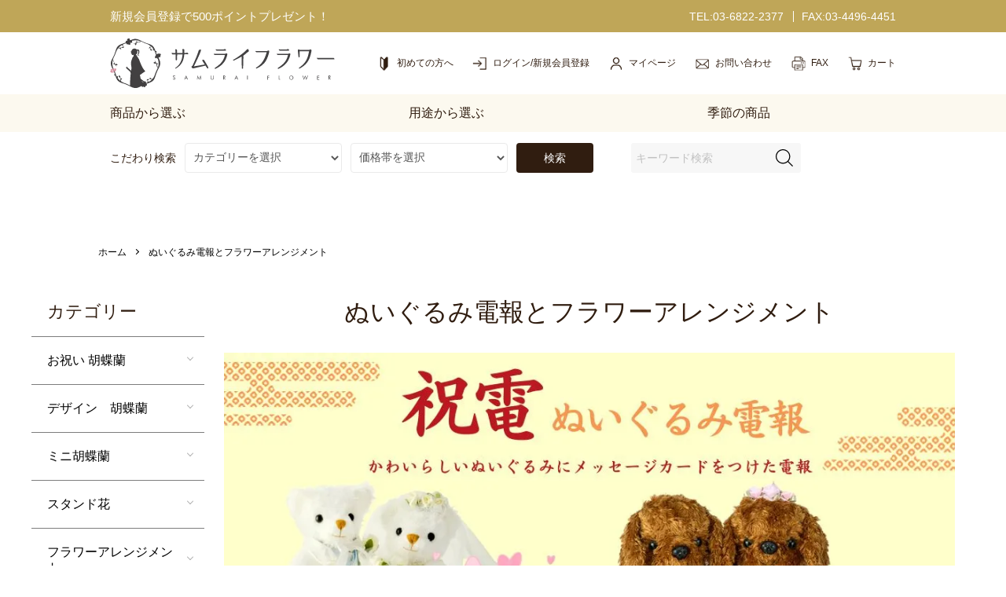

--- FILE ---
content_type: text/html; charset=EUC-JP
request_url: https://www.samurai-flower.com/?mode=grp&gid=2814914
body_size: 19380
content:
<!DOCTYPE html PUBLIC "-//W3C//DTD XHTML 1.0 Transitional//EN" "http://www.w3.org/TR/xhtml1/DTD/xhtml1-transitional.dtd">
<html xmlns:og="http://ogp.me/ns#" xmlns:fb="http://www.facebook.com/2008/fbml" xmlns:mixi="http://mixi-platform.com/ns#" xmlns="http://www.w3.org/1999/xhtml" xml:lang="ja" lang="ja" dir="ltr">
<head>
<meta http-equiv="content-type" content="text/html; charset=euc-jp" />
<meta http-equiv="X-UA-Compatible" content="IE=edge,chrome=1" />
<meta name="viewport" content="width=device-width,initial-scale=1">
<title>結婚祝いなどにぬいぐるみ電報とフラワーアレンジメントのセット - サムライフラワー</title>
<meta name="Keywords" content="フラワー電報,祝電,電報,アレンジ,アレンジメントフラワー,籠花,アレンジメント,花,退職祝い,入学祝い,卒業祝い,結婚祝い,プレゼントフラワー電報,祝電,電報,アレンジ,アレンジメントフラワー,籠花,アレンジメント,花,退職祝い,入学祝い,卒業祝い,結婚祝い,プレゼント" />
<meta name="Description" content="【フラワー電報】結婚式や金婚式・銀婚式のお祝いに、可愛いテディベアやトイプードル、猫などのぬいぐるみ電報とフラワーアレンジメントのお得で便利なセットです。お花と電報が一緒に注文できる大変便利でお得。" />
<meta name="Author" content="サムライフラワー" />
<meta name="Copyright" content="" />
<meta http-equiv="content-style-type" content="text/css" />
<meta http-equiv="content-script-type" content="text/javascript" />
<link rel="stylesheet" href="https://www.samurai-flower.com/css/framework/colormekit.css" type="text/css" />
<link rel="stylesheet" href="https://www.samurai-flower.com/css/framework/colormekit-responsive.css" type="text/css" />
<link rel="stylesheet" href="https://img21.shop-pro.jp/PA01470/520/css/9/index.css?cmsp_timestamp=20251223133347" type="text/css" />
<link rel="stylesheet" href="https://img21.shop-pro.jp/PA01470/520/css/9/product_list.css?cmsp_timestamp=20251223133347" type="text/css" />

<link rel="alternate" type="application/rss+xml" title="rss" href="https://www.samurai-flower.com/?mode=rss" />
<link rel="shortcut icon" href="https://img21.shop-pro.jp/PA01470/520/favicon.ico?cmsp_timestamp=20260114120132" />
<script type="text/javascript" src="//ajax.googleapis.com/ajax/libs/jquery/1.7.2/jquery.min.js" ></script>
<meta property="og:title" content="結婚祝いなどにぬいぐるみ電報とフラワーアレンジメントのセット - サムライフラワー" />
<meta property="og:description" content="【フラワー電報】結婚式や金婚式・銀婚式のお祝いに、可愛いテディベアやトイプードル、猫などのぬいぐるみ電報とフラワーアレンジメントのお得で便利なセットです。お花と電報が一緒に注文できる大変便利でお得。" />
<meta property="og:url" content="https://www.samurai-flower.com?mode=grp&gid=2814914" />
<meta property="og:site_name" content="胡蝶蘭・スタンド花の通販｜サムライフラワー" />
<meta property="og:image" content=""/>
<!-- Global site tag (gtag.js) - Google Ads:-->
<script async src="https://www.googletagmanager.com/gtag/js?id=AW-10886996689"></script>
<script>
  window.dataLayer = window.dataLayer || [];
  function gtag() { dataLayer.push(arguments); }
  gtag('js', new Date());
  gtag('config', 'AW-10886996689', {'allow_enhanced_conversions':true});
</script>





<meta name="msvalidate.01" content="5CCD0F2DFAAAC67ECA4C4FA9D586C6A0" />
<meta name="google-site-verification" content="jJ9PhOgArR2VBmliVXmi94D4S2KNpXGKz7doGtOgEjo" />
<meta name="google-site-verification" content="mRYPOX-6JGvdk4JtiBfa0LfzspeEuzxxImf_0jXbYJo" />
<meta name="google-site-verification" content="ufvU7zit5QnYoYoLrT1xtMEIrMWBCLn44byUTO-7xCo" />
<meta name="p:domain_verify" content="00c43f61fbbc56d3ca6d8bab50214f1b"/>






<script async src="https://s.yimg.jp/images/listing/tool/cv/ytag.js"></script>
<script>
window.yjDataLayer = window.yjDataLayer || [];
function ytag() { yjDataLayer.push(arguments); }
ytag({"type":"ycl_cookie", "config":{"ycl_use_non_cookie_storage":true}});
</script>
<script>
  var Colorme = {"page":"product_list","shop":{"account_id":"PA01470520","title":"\u80e1\u8776\u862d\u30fb\u30b9\u30bf\u30f3\u30c9\u82b1\u306e\u901a\u8ca9\uff5c\u30b5\u30e0\u30e9\u30a4\u30d5\u30e9\u30ef\u30fc"},"basket":{"total_price":0,"items":[]},"customer":{"id":null}};

  (function() {
    function insertScriptTags() {
      var scriptTagDetails = [{"src":"https:\/\/d.rcmd.jp\/www.samurai-flower.com\/item\/recommend.js","integrity":null},{"src":"https:\/\/welcome-coupon.colorme.app\/js\/coupon.js?account_id=PA01470520","integrity":null},{"src":"https:\/\/disable-right-click.colorme.app\/js\/disable-right-click.js","integrity":null},{"src":"https:\/\/d.rcmd.jp\/www.samurai-flower.com\/item\/colorme.js","integrity":null}];
      var entry = document.getElementsByTagName('script')[0];

      scriptTagDetails.forEach(function(tagDetail) {
        var script = document.createElement('script');

        script.type = 'text/javascript';
        script.src = tagDetail.src;
        script.async = true;

        if( tagDetail.integrity ) {
          script.integrity = tagDetail.integrity;
          script.setAttribute('crossorigin', 'anonymous');
        }

        entry.parentNode.insertBefore(script, entry);
      })
    }

    window.addEventListener('load', insertScriptTags, false);
  })();
</script><script>
  var Colorme = {"page":"product_list","shop":{"account_id":"PA01470520","title":"\u80e1\u8776\u862d\u30fb\u30b9\u30bf\u30f3\u30c9\u82b1\u306e\u901a\u8ca9\uff5c\u30b5\u30e0\u30e9\u30a4\u30d5\u30e9\u30ef\u30fc"},"basket":{"total_price":0,"items":[]},"customer":{"id":null}};

  (function() {
    function insertFastScriptTags() {
      var scriptTagDetails = [{"src":"https:\/\/custom-options-assets.colorme.app\/custom-options-es5.js","integrity":null}];
      var entry = document.getElementsByTagName('script')[0];

      scriptTagDetails.forEach(function(tagDetail) {
        var script = document.createElement('script');

        script.type = 'text/javascript';
        script.src = tagDetail.src;
        script.async = true;

        if( tagDetail.integrity ) {
          script.integrity = tagDetail.integrity;
          script.setAttribute('crossorigin', 'anonymous');
        }

        entry.parentNode.insertBefore(script, entry);
      })
    }

    window.addEventListener('DOMContentLoaded', insertFastScriptTags, false);
  })();
</script>

<script async src="https://www.googletagmanager.com/gtag/js?id=G-H2W3PWFE0B"></script>
<script>
  window.dataLayer = window.dataLayer || [];
  function gtag(){dataLayer.push(arguments);}
  gtag('js', new Date());
  
      gtag('config', 'G-H2W3PWFE0B', (function() {
      var config = {};
      if (Colorme && Colorme.customer && Colorme.customer.id != null) {
        config.user_id = Colorme.customer.id;
      }
      return config;
    })());
  
  </script><script async src="https://zen.one/analytics.js"></script>
</head>
<body>
<meta name="colorme-acc-payload" content="?st=1&pt=10033&ut=2814914&at=PA01470520&v=20260117014326&re=&cn=124bee31249ef4a2f29f9a0614f9dfe6" width="1" height="1" alt="" /><script>!function(){"use strict";Array.prototype.slice.call(document.getElementsByTagName("script")).filter((function(t){return t.src&&t.src.match(new RegExp("dist/acc-track.js$"))})).forEach((function(t){return document.body.removeChild(t)})),function t(c){var r=arguments.length>1&&void 0!==arguments[1]?arguments[1]:0;if(!(r>=c.length)){var e=document.createElement("script");e.onerror=function(){return t(c,r+1)},e.src="https://"+c[r]+"/dist/acc-track.js?rev=3",document.body.appendChild(e)}}(["acclog001.shop-pro.jp","acclog002.shop-pro.jp"])}();</script>

<header id="site-header">
  <div class="l-header" id="header">
    <div class="hdSec" id="pcBand" data-type="pc">
      <p class="lead">新規会員登録で500ポイントプレゼント！</p>
      <ul class="telBox">
        
        <li>TEL:03-6822-2377</li>
        <li class="telFax">FAX:03-4496-4451</li>
      </ul>
    </div>
    <div class="hdSec" id="hdMain">
      <h1 id="site-name"><a href="/"><img src="https://file003.shop-pro.jp/PA01470/520/img/common/logo.svg" width="286" height="63" loading="eager" alt="胡蝶蘭・スタンド花の通販｜サムライフラワー"></a></h1>
      <ul id="hdNavi" class="navi">
        <li data-type="pc"><a href="https://www.samurai-flower.com/?mode=f1" class="firstGuide" title="初めての方へ"><span>初めての方へ</span></a></li>
        
        <li data-type="pc"><a href="https://www.samurai-flower.com/?mode=login&shop_back_url=https%3A%2F%2Fwww.samurai-flower.com%2F" class="login" title="ログイン/新規会員登録"><span>ログイン/新規会員登録</span></a></li>
        <li data-type="pc"><a href="https://www.samurai-flower.com/?mode=myaccount" class="mypage" title="マイページ"><span>マイページ</span></a></li>
        <li data-type="pc"><a href="https://samurai-test.shop-pro.jp/customer/inquiries/new" class="mail" title="お問い合わせ"><span>お問い合わせ</span></a></li>
        <li><a href="/?mode=f3" class="fax" title="FAX注文書について"><span data-type="pc">FAX</span></a></li>
        <li><a href="https://www.samurai-flower.com/cart/proxy/basket?shop_id=PA01470520&shop_domain=samurai-flower.com" class="cart" title="ショッピングカート"><span data-type="pc">カート</span></a></li>
      </ul>
      <button id="gNavBtn" aria-label="メニューボタン" data-type="sp"><span class="hideEl">MENU</span></button>
    </div>
  </div>
</header>

<div class="l-navi" id="globalNavi">
  <form action="https://www.samurai-flower.com/" method="GET" id="keywordSearch"><input type="hidden" name="mode" value="srh" />
    <input type="text" name="keyword" placeholder="キーワード検索" id="keywordSearchText">
    <button type="submit" id="keywordSearchBtn" aria-label="検索フォーム"><svg xmlns="http://www.w3.org/2000/svg" viewBox="0 0 21 21" width="21" height="21"><path d="M21 20.2l-5.6-5.6c1.4-1.5 2.2-3.6 2.2-5.8 0-4.8-4-8.8-8.8-8.8C3.9 0 0 4 0 8.8s3.9 8.8 8.8 8.8c2.2 0 4.2-.8 5.8-2.2l5.6 5.6M1.2 8.8c0-4.2 3.4-7.6 7.6-7.6s7.6 3.4 7.6 7.6-3.4 7.6-7.6 7.6S1.2 13 1.2 8.8zM21 20.2l-5.6-5.6"/></svg></button>
  </form>
  <div id="spBnr" data-type="sp">
    <p class="lead">新規会員登録で<br data-type="sp">500ポイントプレゼント！</p>
  </div>
  <ul id="spGnavi" class="navi" data-type="sp">
    <li><a href="https://www.samurai-flower.com/?mode=login&shop_back_url=https%3A%2F%2Fwww.samurai-flower.com%2F" class="login"><span>ログイン/新規会員登録</span></a></li>
    <li><a href="https://www.samurai-flower.com/?mode=myaccount" class="mypage"><span>マイページ</span></a></li>
    <li><a href="https://www.samurai-flower.com/?mode=f1" class="firstGuide"><span>初めての方へ</span></a></li>
		<li><a href="/apps/note/" class="myblog"><span>サムライフラワー ブログ</span></a></li>
  </ul>

  
  <form action="https://www.samurai-flower.com/" method="GET" id="itemSearch">
    <label>こだわり検索</label><input type="hidden" name="mode" value="srh" />
    <input type="hidden" name="mode" value="srh">
    <select name="cid">
      <option value="">カテゴリーを選択</option>
              <option value="2734182,0">お祝い 胡蝶蘭</option>
              <option value="2777878,0">デザイン　胡蝶蘭</option>
              <option value="2777611,0">胡蝶蘭色付き</option>
              <option value="2777610,0">ミニ胡蝶蘭</option>
              <option value="2777879,0">スタンド花</option>
              <option value="2777607,0">フラワーアレンジメント</option>
              <option value="2777608,0">観葉植物</option>
              <option value="2777877,0">花束</option>
              <option value="2779747,0">バラ花束</option>
              <option value="2777881,0">供花</option>
              <option value="2777883,0">プリザーブドフラワー</option>
              <option value="2777891,0">造花（フェイクグリーン）</option>
              <option value="2777612,0">花と電報（祝電・弔電）のセット</option>
              <option value="2777884,0">花とセット</option>
              <option value="2777890,0">おトクなお花</option>
              <option value="2777889,0">長寿祝いの花特集</option>
          </select>
    <button type="submit" id="itemSearchBtn"><span>検索</span></button>
  </form>
  

  <nav id="site-navi" aria-label="main">
    <ul id="itemNavi">
      <li class="parNav">
        <a href="javascript:void(0);"><span>商品から選ぶ</span></a>
        <ul class="chidrenNav">
          <li><a href="/?mode=cate&cbid=2734182&csid=0">胡蝶蘭</a></li>
          <li><a href="/?mode=cate&cbid=2777878&csid=0">デザイン胡蝶蘭</a></li>
          <li><a href="/?mode=grp&gid=2838562">カラフル胡蝶蘭</a></li>
          <li><a href="/?mode=cate&cbid=2777610&csid=0">ミニ胡蝶蘭</a></li>
          <li class="children_nav_spacer"><a href="/?mode=grp&gid=2837970">シェア胡蝶蘭</a></li>
          <li><a href="/?mode=cate&cbid=2777879&csid=0">スタンド花</a></li>
          <li><a href="/?mode=cate&cbid=2777612&csid=0">花と電報のセット</a></li>
          <li><a href="/?mode=cate&cbid=2779747&csid=0">バラ</a></li>
          <li><a href="/?mode=cate&cbid=2777888&csid=0">グラスフラワー</a></li>
          <li class="children_nav_spacer"><a href="/?mode=cate&cbid=2777607&csid=0">アレンジメントフラワー</a></li>
          <li><a href="/?mode=cate&cbid=2777883&csid=0">プリザーブドフラワー</a></li>
          <li><a href="/?mode=cate&cbid=2777891&csid=0">造花</a></li>
          <li><a href="/?mode=cate&cbid=2777608&csid=0">観葉植物</a></li>
          <li><a href="/?mode=cate&cbid=2777887&csid=0">リース</a></li>
          <li class="chileren_nav_spacer"><a href="/?mode=cate&cbid=2777877&csid=0">花束</a></li>
          <li><a href="/?mode=cate&cbid=2777884&csid=0">花とセット品</a></li>
          <li><a href="/?mode=cate&cbid=2777890&csid=0">おトクな花</a></li>
        </ul>
      </li>
      <li class="parNav">
        <a href="javascript:void(0);"><span>用途から選ぶ</span></a>
        <div class="chidrenNav">
          <p id="oiwai" class="children_nav__title">お祝い・プレゼントに贈るお花</p>
          <ul class="children_nav" aria-labelledby="oiwai">
            <li class="header-navi-list__item">
              <a href="/?mode=grp&gid=2689085">開店・開業のお祝い</a>
            </li>
            <li class="header-navi-list__item">
              <a href="/?mode=grp&gid=2689087">開院・開局のお祝い</a>
            </li>
            <li class="header-navi-list__item">
              <a href="/?mode=grp&gid=2689088">就任・昇進のお祝い</a>
            </li>
            <li class="header-navi-list__item">
              <a href="/?mode=grp&gid=2689089">栄転・移転のお祝い</a>
            </li>
            <li class="header-navi-list__item">
              <a href="/?mode=grp&gid=2689090">竣工お祝い</a>
            </li>
            <li class="header-navi-list__item">
              <a href="/?mode=grp&gid=2689091">勲章・褒章のお祝い</a>
            </li>
            <li class="header-navi-list__item">
              <a href="/?mode=grp&gid=2689149">公演お祝い</a>
            </li>
            <li class="header-navi-list__item">
              <a href="/?mode=grp&gid=2689187">当選のお祝い</a>
            </li>
            <li class="header-navi-list__item">
              <a href="/?mode=grp&gid=2689188">退職のお祝い</a>
            </li>
            <li class="header-navi-list__item">
              <a href="/?mode=grp&gid=2689189">誕生日プレゼント</a>
            </li>
            <li class="header-navi-list__item">
              <a href="/?mode=grp&gid=2689190">個展・発表会のお祝い</a>
            </li>
            <li class="header-navi-list__item">
              <a href="/?mode=grp&gid=2689191">新築・引越しお祝い</a>
            </li>
            <li class="header-navi-list__item">
              <a href="/?mode=grp&gid=2689195">結婚お祝い</a>
            </li>
            <li class="header-navi-list__item">
              <a href="/?mode=grp&gid=2689203">卒業・入学のお祝い</a>
            </li>
            <li class="header-navi-list__item">
              <a href="/?mode=grp&gid=2689208">長寿のお祝い</a>
            </li>
            <li class="header-navi-list__item">
              <a href="/?mode=grp&gid=2689213">その他お祝事</a>
            </li>
          </ul>
          <p id="chouji" class="children_nav__title">供花・弔電・枕花</p>
          <ul class="children_nav" aria-labelledby="chouji">
            <li class="header-navi-list__item">
              <a href="/?mode=cate&csid=0&cbid=2777881">お供え花・お悔み花</a>
            </li>
            <li class="header-navi-list__item">
              <a href="/?mode=cate&cbid=2777881&csid=8">お供え花とお線香のセット</a>
            </li>
            <li class="header-navi-list__item">
              <a href="/?mode=grp&gid=2889680">お供え花と弔電のセット</a>
            </li>
            <li class="header-navi-list__item">
              <a href="/?mode=cate&cbid=2777881&csid=7">ペット用お供え花</a>
            </li>
            <li class="header-navi-list__item">
              <a href="/?mode=grp&gid=2887597">当日配達 お悔やみ花</a>
            </li>
					</ul>
          <p class="children_nav__title">その他のお花特集</p>
          <ul class="children_nav">
            <li class="header-navi-list__item">
              <a href="/?mode=grp&gid=2689257">手渡し便</a>
            </li>
            <li class="header-navi-list__item">
              <a href="/?mode=grp&gid=2689267">誕生日のお花</a>
            </li>
            <li class="header-navi-list__item">
              <a href="/?mode=grp&gid=2694739">当日お届け</a>
            </li>
          </ul>
        </div>
      </li>
      <li class="parNav">
        <a href="javascript:void(0);"><span>季節の商品</span></a>
        <ul class="chidrenNav">
          <li class="header-navi-list__item">
            <a href="/?mode=grp&gid=2689262">季節の花特集</a>
          </li>
        </ul>
      </li>
    </ul>
  </nav>

  <ul id="hdSnsNavi">
              </ul>

  <ul id="spBtnNav" data-type="sp">
    <li><a href="https://www.samurai-flower.com/?mode=f2">よくある質問</a></li>
    <li><a href="https://www.samurai-flower.com/?mode=sk#info">特定商取引法に基づく表記</a></li>
    <li><a href="https://www.samurai-flower.com/?mode=privacy">プライバシーポリシー</a></li>
  </ul>

  <!-- div id="hdCenter" data-type="sp">
    <p class="hdMsg">サイト内の文章・画像などの著作権は彩株式会社に<br>帰属しており複製、無断転載を禁止します。また、通話はサービス向上のため録音させていただいております。</p>
    <ul class="contactLink">
      <li><a href="https://samurai-test.shop-pro.jp/customer/inquiries/new">お問い合わせ</a></li>
      <li><a href="/?mode=f3">ファックス注文書</a></li>
    </ul>
    <time>営業時間:9時～17時</time>
    <time>営業時間:<br>
      9時半～17時
      ※土日祝お休み（不定期で休業日・営業時間外も営業しております）</time>
    <ul class="telBox">
      <li>TEL:03-6822-2377</li>
      <li>FAX:03-4496-4451</li>
    </ul>
    <h2><a href="/"><img src="https://file003.shop-pro.jp/PA01470/520/img/common/logo.svg" width="286" height="63" alt="胡蝶蘭・スタンド花の通販｜サムライフラワー" loading="lazy"></a></h2>
  </div -->
</div>

<main>
      <div class="l-main product_list" id="main"><script>
const moveTo = (url) => {
  window.location.href = url;
}
// 当日バラ 
// お供え
//	//</script>

<div class="l-main product_list">
				  
  <div class="c-breadcrumbs u-container">
    <ol class="c-breadcrumbs-list">
      <li class="c-breadcrumbs-list__item"><a href="./">ホーム</a></li>
                        <li class="c-breadcrumbs-list__item">
            <a href="https://www.samurai-flower.com/?mode=grp&gid=2814914">
              ぬいぐるみ電報とフラワーアレンジメント
            </a>
          </li>
                  </ol>
  </div>
  
	
  <div class="l-contents-wrap u-container">
    
    <div class="l-contents-main">
      <h2 class="p-category__ttl">
        ぬいぐるみ電報とフラワーアレンジメント              </h2>

              
                  <div class="p-category-free large">
            <figure><img src="https://img21.shop-pro.jp/PA01470/520/etc_base64/Y29uZ3JhdHVsYXRpb25zX3N0dWZmZWRfZmxvd2Vy.jpg?cmsp_timestamp=20231020121629" alt="ぬいぐるみ電報"></figure>
<head>
<style>
.button04 a {
  display: flex;
  justify-content: space-between;
  align-items: center;
  padding: 1em 1em;
  width: 270px;
  color: #696969;
  font-size: 13px;
  font-weight: 500;
  border: 2px solid #deb887;
  border-radius: 15px;
  margin: auto;
}

.button04 a::after {
  content: '';
  width: 5px;
  height: 5px;
  border-top: 2px solid #deb887;
  border-right: 2px solid #deb887;
  transform: rotate(45deg);
}

.button04 a:hover {
  color: #FFFFFF;
  text-decoration: none;
  background-color: #deb887;
}

.button04 a:hover::after {
  border-top: 2px solid #FFFFFF;
  border-right: 2px solid #FFFFFF;
}

.container {
  display:flex;
  flex-wrap: wrap;
  justify-content: space-between;
  row-gap: 20px;
  padding: 0 3%;
}
.container:after {
    content: "";
    display: block;
    width: 270px;
    height: 0;
}
.h1 {
  font-size: 18px;
  font-weight: bold;
  border-bottom: solid 1.5px #dcdcdc;
  margin: 3% 5% 1% 5%;
}
</style>
</head>
<p>ぬいぐるみ電報（祝電）とフラワーアレンジメントになった商品です。</p>
<p><span style="color:#FF0000">セット価格でお得に、そして一度にお手配ができるので大変便利</span>な商品です。</p>
<p><u>ぬいぐるみ電報は人気のテディベアとトイプードル、猫のシリーズをご用意。</u></p>
<p>テディベアは純白のタキシードと愛らしいウェディングドレスをまとった仲良しカップルベアが幸せを運びます。</p>
<p>また、トイプードルはワンちゃん好きにはたまらない、つぶらな瞳が可愛いカップルとなっており、猫ちゃんシリーズも猫好きには嬉しいぬいぐるみ電報となっております。</p>
<div class="h1">カテゴリーをしぼりこむ</div>
<div class="container">
<div class="button04"><a href="https://www.samurai-flower.com/?mode=grp&gid=2796983">祝電 梅コース</a></div>
<div class="button04"><a href="https://www.samurai-flower.com/?mode=grp&gid=2796985">祝電 竹コース(箔押し電報)</a></div>
<div class="button04"><a href="https://www.samurai-flower.com/?mode=grp&gid=2796986">祝電 松コース(押花・刺繍電報)</a></div>
<div class="button04"><a href="https://www.samurai-flower.com/?mode=grp&gid=2947580">友禅和紙・西陣織の電報</a></div>
<div class="button04"><a href="https://www.samurai-flower.com/?mode=grp&gid=2814914">ぬいぐるみ電報</a></div>
<div class="button04"><a href="https://www.samurai-flower.com/?mode=grp&gid=2947592">新聞の一面付き記念日電報</a></div>
<div class="button04"><a href="https://www.samurai-flower.com/?mode=grp&gid=2986721">高級感のあるうるし電報</a></div>
</div>  
          </div>
                
        
        
                

        
                


      
              <div class="p-item-list-head">
					<h2 class="u-visually-hidden">ぬいぐるみ電報とフラワーアレンジメントの商品一覧</h2>
          <div class="p-item-list-num">全256商品</div>

          
          <ul class="p-item-sort-list">
            <li class="p-item-sort-list__item">
                          <span>おすすめ順</span>
                        </li>
            <li class="p-item-sort-list__item">
                          <a href="?mode=grp&gid=2814914&sort=p">価格順</a>
                          </li>
            <li class="p-item-sort-list__item">
                          <a href="?mode=grp&gid=2814914&sort=n">新着順</a>
                          </li>
          </ul>
          
        </div>
 
        
        <ul class="c-item-list">
           
          <li class="c-item-list__item">
            <article> 
              <div class="c-item-list__img u-img-scale">
                <a href="?pid=172273047">
                                      <img src="https://img21.shop-pro.jp/PA01470/520/product/172273047_th.png?cmsp_timestamp=20250519113846" width="300" height="300" alt="ぬいぐるみ電報(テディベア)とフラワーアレンジ フラワーケーキ(Mサイズ/黄色系)※キャンドル・ケーキBOX付き" loading="lazy" />
                                  </a>
              </div>
              <div class="c-item-list__txt">
                <h3 id="item-1" class="c-item-list__ttl">
                  <a href="?pid=172273047">ぬいぐるみ電報(テディベア)とフラワーアレンジ フラワーケーキ(Mサイズ/黄色系)※キャンドル・ケーキBOX付き</a>
                </h3>
                                  <div class="c-item-list__price">
                                        12,500円(税込13,750円)
                                                          </div>
                                                                                                  </div>
            </article>
          </li>
         
          <li class="c-item-list__item">
            <article> 
              <div class="c-item-list__img u-img-scale">
                <a href="?pid=172273066">
                                      <img src="https://img21.shop-pro.jp/PA01470/520/product/172273066_th.png?cmsp_timestamp=20250519120953" width="300" height="300" alt="ぬいぐるみ電報(トイプードル)とフラワーアレンジ フラワーケーキ(Mサイズ/黄色系)※キャンドル・ケーキBOX付き" loading="lazy" />
                                  </a>
              </div>
              <div class="c-item-list__txt">
                <h3 id="item-2" class="c-item-list__ttl">
                  <a href="?pid=172273066">ぬいぐるみ電報(トイプードル)とフラワーアレンジ フラワーケーキ(Mサイズ/黄色系)※キャンドル・ケーキBOX付き</a>
                </h3>
                                  <div class="c-item-list__price">
                                        12,500円(税込13,750円)
                                                          </div>
                                                                                                  </div>
            </article>
          </li>
         
          <li class="c-item-list__item">
            <article> 
              <div class="c-item-list__img u-img-scale">
                <a href="?pid=172273105">
                                      <img src="https://img21.shop-pro.jp/PA01470/520/product/172273105_th.png?cmsp_timestamp=20250519132008" width="300" height="300" alt="ぬいぐるみ電報(テディベア)とフラワーアレンジ フラワーケーキ(Mサイズ/ブルー・パープル系)※キャンドル・ケーキBOX付き" loading="lazy" />
                                  </a>
              </div>
              <div class="c-item-list__txt">
                <h3 id="item-3" class="c-item-list__ttl">
                  <a href="?pid=172273105">ぬいぐるみ電報(テディベア)とフラワーアレンジ フラワーケーキ(Mサイズ/ブルー・パープル系)※キャンドル・ケーキBOX付き</a>
                </h3>
                                  <div class="c-item-list__price">
                                        12,500円(税込13,750円)
                                                          </div>
                                                                                                  </div>
            </article>
          </li>
         
          <li class="c-item-list__item">
            <article> 
              <div class="c-item-list__img u-img-scale">
                <a href="?pid=172273118">
                                      <img src="https://img21.shop-pro.jp/PA01470/520/product/172273118_th.png?cmsp_timestamp=20250519132143" width="300" height="300" alt="ぬいぐるみ電報(トイプードル)とフラワーアレンジ フラワーケーキ(Mサイズ/ブルー・パープル系)※キャンドル・ケーキBOX付き" loading="lazy" />
                                  </a>
              </div>
              <div class="c-item-list__txt">
                <h3 id="item-4" class="c-item-list__ttl">
                  <a href="?pid=172273118">ぬいぐるみ電報(トイプードル)とフラワーアレンジ フラワーケーキ(Mサイズ/ブルー・パープル系)※キャンドル・ケーキBOX付き</a>
                </h3>
                                  <div class="c-item-list__price">
                                        12,500円(税込13,750円)
                                                          </div>
                                                                                                  </div>
            </article>
          </li>
         
          <li class="c-item-list__item">
            <article> 
              <div class="c-item-list__img u-img-scale">
                <a href="?pid=172273140">
                                      <img src="https://img21.shop-pro.jp/PA01470/520/product/172273140_th.png?cmsp_timestamp=20250519133323" width="300" height="300" alt="ぬいぐるみ電報(テディベア)とフラワーアレンジ フラワーケーキ(Mサイズ/ピンク系)※キャンドル・ケーキBOX付き" loading="lazy" />
                                  </a>
              </div>
              <div class="c-item-list__txt">
                <h3 id="item-5" class="c-item-list__ttl">
                  <a href="?pid=172273140">ぬいぐるみ電報(テディベア)とフラワーアレンジ フラワーケーキ(Mサイズ/ピンク系)※キャンドル・ケーキBOX付き</a>
                </h3>
                                  <div class="c-item-list__price">
                                        12,500円(税込13,750円)
                                                          </div>
                                                                                                  </div>
            </article>
          </li>
         
          <li class="c-item-list__item">
            <article> 
              <div class="c-item-list__img u-img-scale">
                <a href="?pid=172273174">
                                      <img src="https://img21.shop-pro.jp/PA01470/520/product/172273174_th.png?cmsp_timestamp=20250519133410" width="300" height="300" alt="ぬいぐるみ電報(トイプードル)とフラワーアレンジ フラワーケーキ(Mサイズ/ピンク系)※キャンドル・ケーキBOX付き" loading="lazy" />
                                  </a>
              </div>
              <div class="c-item-list__txt">
                <h3 id="item-6" class="c-item-list__ttl">
                  <a href="?pid=172273174">ぬいぐるみ電報(トイプードル)とフラワーアレンジ フラワーケーキ(Mサイズ/ピンク系)※キャンドル・ケーキBOX付き</a>
                </h3>
                                  <div class="c-item-list__price">
                                        12,500円(税込13,750円)
                                                          </div>
                                                                                                  </div>
            </article>
          </li>
         
          <li class="c-item-list__item">
            <article> 
              <div class="c-item-list__img u-img-scale">
                <a href="?pid=172273194">
                                      <img src="https://img21.shop-pro.jp/PA01470/520/product/172273194_th.png?cmsp_timestamp=20250519144913" width="300" height="300" alt="ぬいぐるみ電報(テディベア)とフラワーアレンジ フラワーケーキ(Mサイズ/赤系)※キャンドル・ケーキBOX付き" loading="lazy" />
                                  </a>
              </div>
              <div class="c-item-list__txt">
                <h3 id="item-7" class="c-item-list__ttl">
                  <a href="?pid=172273194">ぬいぐるみ電報(テディベア)とフラワーアレンジ フラワーケーキ(Mサイズ/赤系)※キャンドル・ケーキBOX付き</a>
                </h3>
                                  <div class="c-item-list__price">
                                        12,500円(税込13,750円)
                                                          </div>
                                                                                                  </div>
            </article>
          </li>
         
          <li class="c-item-list__item">
            <article> 
              <div class="c-item-list__img u-img-scale">
                <a href="?pid=172273207">
                                      <img src="https://img21.shop-pro.jp/PA01470/520/product/172273207_th.png?cmsp_timestamp=20250519145104" width="300" height="300" alt="ぬいぐるみ電報(トイプードル)とフラワーアレンジ フラワーケーキ(Mサイズ/赤系)※キャンドル・ケーキBOX付き" loading="lazy" />
                                  </a>
              </div>
              <div class="c-item-list__txt">
                <h3 id="item-8" class="c-item-list__ttl">
                  <a href="?pid=172273207">ぬいぐるみ電報(トイプードル)とフラワーアレンジ フラワーケーキ(Mサイズ/赤系)※キャンドル・ケーキBOX付き</a>
                </h3>
                                  <div class="c-item-list__price">
                                        12,500円(税込13,750円)
                                                          </div>
                                                                                                  </div>
            </article>
          </li>
         
          <li class="c-item-list__item">
            <article> 
              <div class="c-item-list__img u-img-scale">
                <a href="?pid=172630923">
                                      <img src="https://img21.shop-pro.jp/PA01470/520/product/172630923_th.jpg?cmsp_timestamp=20230126112449" width="300" height="300" alt="ぬいぐるみ電報(テディベア)とアレンジメントフラワー フローリストにお任せ(Lサイズ/ピンク系-01)" loading="lazy" />
                                  </a>
              </div>
              <div class="c-item-list__txt">
                <h3 id="item-9" class="c-item-list__ttl">
                  <a href="?pid=172630923">ぬいぐるみ電報(テディベア)とアレンジメントフラワー フローリストにお任せ(Lサイズ/ピンク系-01)</a>
                </h3>
                                  <div class="c-item-list__price">
                                        14,500円(税込15,950円)
                                                          </div>
                                                                                                  </div>
            </article>
          </li>
         
          <li class="c-item-list__item">
            <article> 
              <div class="c-item-list__img u-img-scale">
                <a href="?pid=172630982">
                                      <img src="https://img21.shop-pro.jp/PA01470/520/product/172630982_th.jpg?cmsp_timestamp=20230126112628" width="300" height="300" alt="ぬいぐるみ電報(トイプードル)とアレンジメントフラワー フローリストにお任せ(Lサイズ/ピンク系-01)" loading="lazy" />
                                  </a>
              </div>
              <div class="c-item-list__txt">
                <h3 id="item-10" class="c-item-list__ttl">
                  <a href="?pid=172630982">ぬいぐるみ電報(トイプードル)とアレンジメントフラワー フローリストにお任せ(Lサイズ/ピンク系-01)</a>
                </h3>
                                  <div class="c-item-list__price">
                                        14,500円(税込15,950円)
                                                          </div>
                                                                                                  </div>
            </article>
          </li>
         
          <li class="c-item-list__item">
            <article> 
              <div class="c-item-list__img u-img-scale">
                <a href="?pid=172631378">
                                      <img src="https://img21.shop-pro.jp/PA01470/520/product/172631378_th.jpg?cmsp_timestamp=20230126114911" width="300" height="300" alt="ぬいぐるみ電報(テディベア)とアレンジメントフラワー フローリストにお任せ(Lサイズ/ミックス系-14)" loading="lazy" />
                                  </a>
              </div>
              <div class="c-item-list__txt">
                <h3 id="item-11" class="c-item-list__ttl">
                  <a href="?pid=172631378">ぬいぐるみ電報(テディベア)とアレンジメントフラワー フローリストにお任せ(Lサイズ/ミックス系-14)</a>
                </h3>
                                  <div class="c-item-list__price">
                                        14,500円(税込15,950円)
                                                          </div>
                                                                                                  </div>
            </article>
          </li>
         
          <li class="c-item-list__item">
            <article> 
              <div class="c-item-list__img u-img-scale">
                <a href="?pid=172631403">
                                      <img src="https://img21.shop-pro.jp/PA01470/520/product/172631403_th.jpg?cmsp_timestamp=20230126144109" width="300" height="300" alt="ぬいぐるみ電報(トイプードル)とアレンジメントフラワー フローリストにお任せ(Lサイズ/ミックス系-14)" loading="lazy" />
                                  </a>
              </div>
              <div class="c-item-list__txt">
                <h3 id="item-12" class="c-item-list__ttl">
                  <a href="?pid=172631403">ぬいぐるみ電報(トイプードル)とアレンジメントフラワー フローリストにお任せ(Lサイズ/ミックス系-14)</a>
                </h3>
                                  <div class="c-item-list__price">
                                        14,500円(税込15,950円)
                                                          </div>
                                                                                                  </div>
            </article>
          </li>
         
          <li class="c-item-list__item">
            <article> 
              <div class="c-item-list__img u-img-scale">
                <a href="?pid=172633135">
                                      <img src="https://img21.shop-pro.jp/PA01470/520/product/172633135_th.jpg?cmsp_timestamp=20230126122554" width="300" height="300" alt="ぬいぐるみ電報(テディベア)とアレンジメントフラワー フローリストにお任せ(Lサイズ/ミックス系-15)" loading="lazy" />
                                  </a>
              </div>
              <div class="c-item-list__txt">
                <h3 id="item-13" class="c-item-list__ttl">
                  <a href="?pid=172633135">ぬいぐるみ電報(テディベア)とアレンジメントフラワー フローリストにお任せ(Lサイズ/ミックス系-15)</a>
                </h3>
                                  <div class="c-item-list__price">
                                        14,500円(税込15,950円)
                                                          </div>
                                                                                                  </div>
            </article>
          </li>
         
          <li class="c-item-list__item">
            <article> 
              <div class="c-item-list__img u-img-scale">
                <a href="?pid=172633152">
                                      <img src="https://img21.shop-pro.jp/PA01470/520/product/172633152_th.jpg?cmsp_timestamp=20230126122723" width="300" height="300" alt="ぬいぐるみ電報(トイプードル)とアレンジメントフラワー フローリストにお任せ(Lサイズ/ミックス系-15)" loading="lazy" />
                                  </a>
              </div>
              <div class="c-item-list__txt">
                <h3 id="item-14" class="c-item-list__ttl">
                  <a href="?pid=172633152">ぬいぐるみ電報(トイプードル)とアレンジメントフラワー フローリストにお任せ(Lサイズ/ミックス系-15)</a>
                </h3>
                                  <div class="c-item-list__price">
                                        14,500円(税込15,950円)
                                                          </div>
                                                                                                  </div>
            </article>
          </li>
         
          <li class="c-item-list__item">
            <article> 
              <div class="c-item-list__img u-img-scale">
                <a href="?pid=172633536">
                                      <img src="https://img21.shop-pro.jp/PA01470/520/product/172633536_th.jpg?cmsp_timestamp=20230126123552" width="300" height="300" alt="ぬいぐるみ電報(テディベア)とアレンジメントフラワー フローリストにお任せ(Lサイズ/ミックス系-16)" loading="lazy" />
                                  </a>
              </div>
              <div class="c-item-list__txt">
                <h3 id="item-15" class="c-item-list__ttl">
                  <a href="?pid=172633536">ぬいぐるみ電報(テディベア)とアレンジメントフラワー フローリストにお任せ(Lサイズ/ミックス系-16)</a>
                </h3>
                                  <div class="c-item-list__price">
                                        14,500円(税込15,950円)
                                                          </div>
                                                                                                  </div>
            </article>
          </li>
         
          <li class="c-item-list__item">
            <article> 
              <div class="c-item-list__img u-img-scale">
                <a href="?pid=172633553">
                                      <img src="https://img21.shop-pro.jp/PA01470/520/product/172633553_th.jpg?cmsp_timestamp=20230126123712" width="300" height="300" alt="ぬいぐるみ電報(トイプードル)とアレンジメントフラワー フローリストにお任せ(Lサイズ/ミックス系-16)" loading="lazy" />
                                  </a>
              </div>
              <div class="c-item-list__txt">
                <h3 id="item-16" class="c-item-list__ttl">
                  <a href="?pid=172633553">ぬいぐるみ電報(トイプードル)とアレンジメントフラワー フローリストにお任せ(Lサイズ/ミックス系-16)</a>
                </h3>
                                  <div class="c-item-list__price">
                                        14,500円(税込15,950円)
                                                          </div>
                                                                                                  </div>
            </article>
          </li>
         
          <li class="c-item-list__item">
            <article> 
              <div class="c-item-list__img u-img-scale">
                <a href="?pid=172634018">
                                      <img src="https://img21.shop-pro.jp/PA01470/520/product/172634018_th.jpg?cmsp_timestamp=20230126125942" width="300" height="300" alt="ぬいぐるみ電報(テディベア)とアレンジメントフラワー フローリストにお任せ(Lサイズ/ミックス系-30)" loading="lazy" />
                                  </a>
              </div>
              <div class="c-item-list__txt">
                <h3 id="item-17" class="c-item-list__ttl">
                  <a href="?pid=172634018">ぬいぐるみ電報(テディベア)とアレンジメントフラワー フローリストにお任せ(Lサイズ/ミックス系-30)</a>
                </h3>
                                  <div class="c-item-list__price">
                                        14,500円(税込15,950円)
                                                          </div>
                                                                                                  </div>
            </article>
          </li>
         
          <li class="c-item-list__item">
            <article> 
              <div class="c-item-list__img u-img-scale">
                <a href="?pid=172634071">
                                      <img src="https://img21.shop-pro.jp/PA01470/520/product/172634071_th.jpg?cmsp_timestamp=20230126130139" width="300" height="300" alt="ぬいぐるみ電報(トイプードル)とアレンジメントフラワー フローリストにお任せ(Lサイズ/ミックス系-30)" loading="lazy" />
                                  </a>
              </div>
              <div class="c-item-list__txt">
                <h3 id="item-18" class="c-item-list__ttl">
                  <a href="?pid=172634071">ぬいぐるみ電報(トイプードル)とアレンジメントフラワー フローリストにお任せ(Lサイズ/ミックス系-30)</a>
                </h3>
                                  <div class="c-item-list__price">
                                        14,500円(税込15,950円)
                                                          </div>
                                                                                                  </div>
            </article>
          </li>
         
          <li class="c-item-list__item">
            <article> 
              <div class="c-item-list__img u-img-scale">
                <a href="?pid=172634683">
                                      <img src="https://img21.shop-pro.jp/PA01470/520/product/172634683_th.jpg?cmsp_timestamp=20230126133434" width="300" height="300" alt="ぬいぐるみ電報(テディベア)とアレンジメントフラワー フローリストにお任せ(Lサイズ/ミックス系-31)" loading="lazy" />
                                  </a>
              </div>
              <div class="c-item-list__txt">
                <h3 id="item-19" class="c-item-list__ttl">
                  <a href="?pid=172634683">ぬいぐるみ電報(テディベア)とアレンジメントフラワー フローリストにお任せ(Lサイズ/ミックス系-31)</a>
                </h3>
                                  <div class="c-item-list__price">
                                        14,500円(税込15,950円)
                                                          </div>
                                                                                                  </div>
            </article>
          </li>
         
          <li class="c-item-list__item">
            <article> 
              <div class="c-item-list__img u-img-scale">
                <a href="?pid=172634735">
                                      <img src="https://img21.shop-pro.jp/PA01470/520/product/172634735_th.jpg?cmsp_timestamp=20230126133936" width="300" height="300" alt="ぬいぐるみ電報(トイプードル)とアレンジメントフラワー フローリストにお任せ(Lサイズ/ミックス系-31)" loading="lazy" />
                                  </a>
              </div>
              <div class="c-item-list__txt">
                <h3 id="item-20" class="c-item-list__ttl">
                  <a href="?pid=172634735">ぬいぐるみ電報(トイプードル)とアレンジメントフラワー フローリストにお任せ(Lサイズ/ミックス系-31)</a>
                </h3>
                                  <div class="c-item-list__price">
                                        14,500円(税込15,950円)
                                                          </div>
                                                                                                  </div>
            </article>
          </li>
         
          <li class="c-item-list__item">
            <article> 
              <div class="c-item-list__img u-img-scale">
                <a href="?pid=172634906">
                                      <img src="https://img21.shop-pro.jp/PA01470/520/product/172634906_th.jpg?cmsp_timestamp=20230126135028" width="300" height="300" alt="ぬいぐるみ電報(テディベア)とアレンジメントフラワー フローリストにお任せ(Lサイズ/ミックス系-32)" loading="lazy" />
                                  </a>
              </div>
              <div class="c-item-list__txt">
                <h3 id="item-21" class="c-item-list__ttl">
                  <a href="?pid=172634906">ぬいぐるみ電報(テディベア)とアレンジメントフラワー フローリストにお任せ(Lサイズ/ミックス系-32)</a>
                </h3>
                                  <div class="c-item-list__price">
                                        14,500円(税込15,950円)
                                                          </div>
                                                                                                  </div>
            </article>
          </li>
         
          <li class="c-item-list__item">
            <article> 
              <div class="c-item-list__img u-img-scale">
                <a href="?pid=172634955">
                                      <img src="https://img21.shop-pro.jp/PA01470/520/product/172634955_th.jpg?cmsp_timestamp=20230126135214" width="300" height="300" alt="ぬいぐるみ電報(トイプードル)とアレンジメントフラワー フローリストにお任せ(Lサイズ/ミックス系-32)" loading="lazy" />
                                  </a>
              </div>
              <div class="c-item-list__txt">
                <h3 id="item-22" class="c-item-list__ttl">
                  <a href="?pid=172634955">ぬいぐるみ電報(トイプードル)とアレンジメントフラワー フローリストにお任せ(Lサイズ/ミックス系-32)</a>
                </h3>
                                  <div class="c-item-list__price">
                                        14,500円(税込15,950円)
                                                          </div>
                                                                                                  </div>
            </article>
          </li>
         
          <li class="c-item-list__item">
            <article> 
              <div class="c-item-list__img u-img-scale">
                <a href="?pid=172635206">
                                      <img src="https://img21.shop-pro.jp/PA01470/520/product/172635206_th.jpg?cmsp_timestamp=20230126140459" width="300" height="300" alt="ぬいぐるみ電報(テディベア)とアレンジメントフラワー フローリストにお任せ(Lサイズ/黄色系-12)" loading="lazy" />
                                  </a>
              </div>
              <div class="c-item-list__txt">
                <h3 id="item-23" class="c-item-list__ttl">
                  <a href="?pid=172635206">ぬいぐるみ電報(テディベア)とアレンジメントフラワー フローリストにお任せ(Lサイズ/黄色系-12)</a>
                </h3>
                                  <div class="c-item-list__price">
                                        14,500円(税込15,950円)
                                                          </div>
                                                                                                  </div>
            </article>
          </li>
         
          <li class="c-item-list__item">
            <article> 
              <div class="c-item-list__img u-img-scale">
                <a href="?pid=172635271">
                                      <img src="https://img21.shop-pro.jp/PA01470/520/product/172635271_th.jpg?cmsp_timestamp=20230126140824" width="300" height="300" alt="ぬいぐるみ電報(トイプードル)とアレンジメントフラワー フローリストにお任せ(Lサイズ/黄色系-12)" loading="lazy" />
                                  </a>
              </div>
              <div class="c-item-list__txt">
                <h3 id="item-24" class="c-item-list__ttl">
                  <a href="?pid=172635271">ぬいぐるみ電報(トイプードル)とアレンジメントフラワー フローリストにお任せ(Lサイズ/黄色系-12)</a>
                </h3>
                                  <div class="c-item-list__price">
                                        14,500円(税込15,950円)
                                                          </div>
                                                                                                  </div>
            </article>
          </li>
                </ul>
        

        
                  <div class="c-pager">
            <div class="c-pager__total">
              全<span>256</span>商品中 <span>1 - 24</span>表示
            </div>
            <ul class="c-pager-list">
              <li class="c-pager-list__item is-visible">
                                <span class="c-pager-list__link is-prev is-disabled">
                  前へ
                </span>
                              </li>
                                                        <li class="c-pager-list__item is-visible">
                <span class="c-pager-list__link is-disabled is-current">
                  1
                  <span class="c-pager-list__page">ページ目</span>
                </span>
              </li>
                                                                                    <li class="c-pager-list__item">
                <a href="?mode=grp&gid=2814914&page=2" class="c-pager-list__link">
                  2
                </a>
              </li>
                                                                                    <li class="c-pager-list__item">
                <a href="?mode=grp&gid=2814914&page=3" class="c-pager-list__link">
                  3
                </a>
              </li>
                                                                                    <li class="c-pager-list__item">
                <a href="?mode=grp&gid=2814914&page=4" class="c-pager-list__link">
                  4
                </a>
              </li>
                                                                                    <li class="c-pager-list__item">
                <a href="?mode=grp&gid=2814914&page=5" class="c-pager-list__link">
                  5
                </a>
              </li>
                                                                                    <li class="c-pager-list__item">
                <a href="?mode=grp&gid=2814914&page=6" class="c-pager-list__link">
                  6
                </a>
              </li>
                                                                                    <li class="c-pager-list__item">
                <a href="?mode=grp&gid=2814914&page=7" class="c-pager-list__link">
                  7
                </a>
              </li>
                                                                                    <li class="c-pager-list__item">
                <a href="?mode=grp&gid=2814914&page=8" class="c-pager-list__link">
                  8
                </a>
              </li>
                                                                                    <li class="c-pager-list__item">
                <a href="?mode=grp&gid=2814914&page=9" class="c-pager-list__link">
                  9
                </a>
              </li>
                                          <li class="c-pager-list__item">
                ...
              </li>
              <li class="c-pager-list__item">
                <a href="?mode=grp&gid=2814914&page=11" class="c-pager-list__link">
                  11
                </a>
              </li>
                                          <li class="c-pager-list__item is-visible">
                                <a href="?mode=grp&gid=2814914&page=2" class="c-pager-list__link is-next">
                  次へ
                </a>
                              </li>
            </ul>
          </div>
                
      
      
			      
			

			
			
    </div>

    
    <nav class="l-contents-side">
      
      <div class="l-side-navi">
        <h3 class="l-side-navi__ttl">カテゴリー</h3>
        <ul class="l-side-navi-list">
                      <li class="l-side-navi-list__item">
                                            <button class="l-side-navi-list__link js-toggle-btn">お祝い 胡蝶蘭</button>
                <ul class="l-side-navi-sub-list js-toggle-contents">
                  <li class="l-side-navi-sub-list__item">
                    <a href="https://www.samurai-flower.com/?mode=cate&cbid=2734182&csid=0" class="l-side-navi-sub-list__link">全てのお祝い 胡蝶蘭</a>
                  </li>
                                      <li class="l-side-navi-sub-list__item">
                      <a href="https://www.samurai-flower.com/?mode=cate&cbid=2734182&csid=5" class="l-side-navi-sub-list__link"><h2>栗田の胡蝶蘭</h2></a>
                    </li>
                                      <li class="l-side-navi-sub-list__item">
                      <a href="https://www.samurai-flower.com/?mode=cate&cbid=2734182&csid=6" class="l-side-navi-sub-list__link"><h2>国分寺の胡蝶蘭</h2></a>
                    </li>
                                      <li class="l-side-navi-sub-list__item">
                      <a href="https://www.samurai-flower.com/?mode=cate&cbid=2734182&csid=10" class="l-side-navi-sub-list__link"><h2>フォアス胡蝶蘭</h2></a>
                    </li>
                                      <li class="l-side-navi-sub-list__item">
                      <a href="https://www.samurai-flower.com/?mode=cate&cbid=2734182&csid=13" class="l-side-navi-sub-list__link"><h2>胡蝶蘭 1～2本立</h2></a>
                    </li>
                                      <li class="l-side-navi-sub-list__item">
                      <a href="https://www.samurai-flower.com/?mode=cate&cbid=2734182&csid=1" class="l-side-navi-sub-list__link"><h2>胡蝶蘭 3本立</h2></a>
                    </li>
                                      <li class="l-side-navi-sub-list__item">
                      <a href="https://www.samurai-flower.com/?mode=cate&cbid=2734182&csid=2" class="l-side-navi-sub-list__link"><h2>胡蝶蘭 5本立</h2></a>
                    </li>
                                      <li class="l-side-navi-sub-list__item">
                      <a href="https://www.samurai-flower.com/?mode=cate&cbid=2734182&csid=3" class="l-side-navi-sub-list__link"><h2>胡蝶蘭 7本立</h2></a>
                    </li>
                                      <li class="l-side-navi-sub-list__item">
                      <a href="https://www.samurai-flower.com/?mode=cate&cbid=2734182&csid=8" class="l-side-navi-sub-list__link"><h2>胡蝶蘭 8本立以上</h2></a>
                    </li>
                                      <li class="l-side-navi-sub-list__item">
                      <a href="https://www.samurai-flower.com/?mode=cate&cbid=2734182&csid=7" class="l-side-navi-sub-list__link"><h2>お手持胡蝶蘭（地域限定）</h2></a>
                    </li>
                                      <li class="l-side-navi-sub-list__item">
                      <a href="https://www.samurai-flower.com/?mode=cate&cbid=2734182&csid=11" class="l-side-navi-sub-list__link"><h2>金箔（きんぱく）胡蝶蘭</h2></a>
                    </li>
                                      <li class="l-side-navi-sub-list__item">
                      <a href="https://www.samurai-flower.com/?mode=cate&cbid=2734182&csid=12" class="l-side-navi-sub-list__link"><h2>ダイヤモンド 胡蝶蘭</h2></a>
                    </li>
                                      <li class="l-side-navi-sub-list__item">
                      <a href="https://www.samurai-flower.com/?mode=cate&cbid=2734182&csid=9" class="l-side-navi-sub-list__link"><h2>胡蝶蘭 当日（即日）配達</h2></a>
                    </li>
                                  </ul>
                
                          </li>
                      <li class="l-side-navi-list__item">
                                            <button class="l-side-navi-list__link js-toggle-btn">デザイン　胡蝶蘭</button>
                <ul class="l-side-navi-sub-list js-toggle-contents">
                  <li class="l-side-navi-sub-list__item">
                    <a href="https://www.samurai-flower.com/?mode=cate&cbid=2777878&csid=0" class="l-side-navi-sub-list__link">全てのデザイン　胡蝶蘭</a>
                  </li>
                                      <li class="l-side-navi-sub-list__item">
                      <a href="https://www.samurai-flower.com/?mode=cate&cbid=2777878&csid=1" class="l-side-navi-sub-list__link"><h2>サークル胡蝶蘭</h2></a>
                    </li>
                                      <li class="l-side-navi-sub-list__item">
                      <a href="https://www.samurai-flower.com/?mode=cate&cbid=2777878&csid=2" class="l-side-navi-sub-list__link"><h2>花びら文字（画像）入れ胡蝶蘭</h2></a>
                    </li>
                                      <li class="l-side-navi-sub-list__item">
                      <a href="https://www.samurai-flower.com/?mode=cate&cbid=2777878&csid=3" class="l-side-navi-sub-list__link"><h2>カスタマイズ胡蝶蘭</h2></a>
                    </li>
                                      <li class="l-side-navi-sub-list__item">
                      <a href="https://www.samurai-flower.com/?mode=cate&cbid=2777878&csid=5" class="l-side-navi-sub-list__link"><h2>化粧蘭</h2></a>
                    </li>
                                      <li class="l-side-navi-sub-list__item">
                      <a href="https://www.samurai-flower.com/?mode=cate&cbid=2777878&csid=6" class="l-side-navi-sub-list__link"><h2>シェア胡蝶蘭（分けられる）</h2></a>
                    </li>
                                  </ul>
                
                          </li>
                      <li class="l-side-navi-list__item">
                                            <button class="l-side-navi-list__link js-toggle-btn">ミニ胡蝶蘭</button>
                <ul class="l-side-navi-sub-list js-toggle-contents">
                  <li class="l-side-navi-sub-list__item">
                    <a href="https://www.samurai-flower.com/?mode=cate&cbid=2777610&csid=0" class="l-side-navi-sub-list__link">全てのミニ胡蝶蘭</a>
                  </li>
                                      <li class="l-side-navi-sub-list__item">
                      <a href="https://www.samurai-flower.com/?mode=cate&cbid=2777610&csid=1" class="l-side-navi-sub-list__link"><h2>ミニ胡蝶蘭白系</h2></a>
                    </li>
                                      <li class="l-side-navi-sub-list__item">
                      <a href="https://www.samurai-flower.com/?mode=cate&cbid=2777610&csid=2" class="l-side-navi-sub-list__link"><h2>ミニ胡蝶蘭ピンク系</h2></a>
                    </li>
                                      <li class="l-side-navi-sub-list__item">
                      <a href="https://www.samurai-flower.com/?mode=cate&cbid=2777610&csid=3" class="l-side-navi-sub-list__link"><h2>ミニ胡蝶蘭黄色系</h2></a>
                    </li>
                                      <li class="l-side-navi-sub-list__item">
                      <a href="https://www.samurai-flower.com/?mode=cate&cbid=2777610&csid=9" class="l-side-navi-sub-list__link"><h2>ミニ胡蝶蘭色おまかせ</h2></a>
                    </li>
                                      <li class="l-side-navi-sub-list__item">
                      <a href="https://www.samurai-flower.com/?mode=cate&cbid=2777610&csid=10" class="l-side-navi-sub-list__link"><h2>ミックスミニ胡蝶蘭</h2></a>
                    </li>
                                      <li class="l-side-navi-sub-list__item">
                      <a href="https://www.samurai-flower.com/?mode=cate&cbid=2777610&csid=6" class="l-side-navi-sub-list__link"><h2>少し大きめのミニ胡蝶蘭</h2></a>
                    </li>
                                  </ul>
                
                          </li>
                      <li class="l-side-navi-list__item">
                                            <button class="l-side-navi-list__link js-toggle-btn">スタンド花</button>
                <ul class="l-side-navi-sub-list js-toggle-contents">
                  <li class="l-side-navi-sub-list__item">
                    <a href="https://www.samurai-flower.com/?mode=cate&cbid=2777879&csid=0" class="l-side-navi-sub-list__link">全てのスタンド花</a>
                  </li>
                                      <li class="l-side-navi-sub-list__item">
                      <a href="https://www.samurai-flower.com/?mode=cate&cbid=2777879&csid=2" class="l-side-navi-sub-list__link"><h2>スタンド花 １段</h2></a>
                    </li>
                                      <li class="l-side-navi-sub-list__item">
                      <a href="https://www.samurai-flower.com/?mode=cate&cbid=2777879&csid=1" class="l-side-navi-sub-list__link"><h2>スタンド花 ２段</h2></a>
                    </li>
                                      <li class="l-side-navi-sub-list__item">
                      <a href="https://www.samurai-flower.com/?mode=cate&cbid=2777879&csid=3" class="l-side-navi-sub-list__link"><h2>おしゃれ　スタンド花</h2></a>
                    </li>
                                      <li class="l-side-navi-sub-list__item">
                      <a href="https://www.samurai-flower.com/?mode=cate&cbid=2777879&csid=7" class="l-side-navi-sub-list__link"><h2>小さなスタンド花</h2></a>
                    </li>
                                      <li class="l-side-navi-sub-list__item">
                      <a href="https://www.samurai-flower.com/?mode=cate&cbid=2777879&csid=4" class="l-side-navi-sub-list__link"><h2>胡蝶蘭スタンド花</h2></a>
                    </li>
                                      <li class="l-side-navi-sub-list__item">
                      <a href="https://www.samurai-flower.com/?mode=cate&cbid=2777879&csid=5" class="l-side-navi-sub-list__link"><h2>バラのスタンド花</h2></a>
                    </li>
                                      <li class="l-side-navi-sub-list__item">
                      <a href="https://www.samurai-flower.com/?mode=cate&cbid=2777879&csid=6" class="l-side-navi-sub-list__link">花束スタンド （1束づつ分けられるスタンド花）</a>
                    </li>
                                      <li class="l-side-navi-sub-list__item">
                      <a href="https://www.samurai-flower.com/?mode=cate&cbid=2777879&csid=8" class="l-side-navi-sub-list__link"><h2>バルーンスタンド花</h2></a>
                    </li>
                                      <li class="l-side-navi-sub-list__item">
                      <a href="https://www.samurai-flower.com/?mode=cate&cbid=2777879&csid=9" class="l-side-navi-sub-list__link"><h2>リボン付きスタンド花</h2></a>
                    </li>
                                      <li class="l-side-navi-sub-list__item">
                      <a href="https://www.samurai-flower.com/?mode=cate&cbid=2777879&csid=10" class="l-side-navi-sub-list__link"><h2>フラスタ</h2></a>
                    </li>
                                  </ul>
                
                          </li>
                      <li class="l-side-navi-list__item">
                                            <button class="l-side-navi-list__link js-toggle-btn">フラワーアレンジメント</button>
                <ul class="l-side-navi-sub-list js-toggle-contents">
                  <li class="l-side-navi-sub-list__item">
                    <a href="https://www.samurai-flower.com/?mode=cate&cbid=2777607&csid=0" class="l-side-navi-sub-list__link">全てのフラワーアレンジメント</a>
                  </li>
                                      <li class="l-side-navi-sub-list__item">
                      <a href="https://www.samurai-flower.com/?mode=cate&cbid=2777607&csid=1" class="l-side-navi-sub-list__link"><h2>フラワーアレンジ　赤系</h2></a>
                    </li>
                                      <li class="l-side-navi-sub-list__item">
                      <a href="https://www.samurai-flower.com/?mode=cate&cbid=2777607&csid=2" class="l-side-navi-sub-list__link"><h2>フラワーアレンジ　ピンク系</h2></a>
                    </li>
                                      <li class="l-side-navi-sub-list__item">
                      <a href="https://www.samurai-flower.com/?mode=cate&cbid=2777607&csid=3" class="l-side-navi-sub-list__link"><h2>フラワーアレンジ　オレンジ系</h2></a>
                    </li>
                                      <li class="l-side-navi-sub-list__item">
                      <a href="https://www.samurai-flower.com/?mode=cate&cbid=2777607&csid=7" class="l-side-navi-sub-list__link"><h2>フラワーアレンジ　黄色系</h2></a>
                    </li>
                                      <li class="l-side-navi-sub-list__item">
                      <a href="https://www.samurai-flower.com/?mode=cate&cbid=2777607&csid=4" class="l-side-navi-sub-list__link"><h2>フラワーアレンジ　白グリーン</h2></a>
                    </li>
                                      <li class="l-side-navi-sub-list__item">
                      <a href="https://www.samurai-flower.com/?mode=cate&cbid=2777607&csid=5" class="l-side-navi-sub-list__link"><h2>フラワーアレンジ　紫系</h2></a>
                    </li>
                                      <li class="l-side-navi-sub-list__item">
                      <a href="https://www.samurai-flower.com/?mode=cate&cbid=2777607&csid=6" class="l-side-navi-sub-list__link"><h2>フラワーアレンジ　ミックス系</h2></a>
                    </li>
                                      <li class="l-side-navi-sub-list__item">
                      <a href="https://www.samurai-flower.com/?mode=cate&cbid=2777607&csid=9" class="l-side-navi-sub-list__link"><h2>フラワーケーキ</h2></a>
                    </li>
                                      <li class="l-side-navi-sub-list__item">
                      <a href="https://www.samurai-flower.com/?mode=cate&cbid=2777607&csid=10" class="l-side-navi-sub-list__link"> <h2>バルーンフラワー（生花）</h2></a>
                    </li>
                                      <li class="l-side-navi-sub-list__item">
                      <a href="https://www.samurai-flower.com/?mode=cate&cbid=2777607&csid=8" class="l-side-navi-sub-list__link"><h2>花　当日（即日）配達</h2></a>
                    </li>
                                  </ul>
                
                          </li>
                      <li class="l-side-navi-list__item">
                                            <button class="l-side-navi-list__link js-toggle-btn">観葉植物</button>
                <ul class="l-side-navi-sub-list js-toggle-contents">
                  <li class="l-side-navi-sub-list__item">
                    <a href="https://www.samurai-flower.com/?mode=cate&cbid=2777608&csid=0" class="l-side-navi-sub-list__link">全ての観葉植物</a>
                  </li>
                                      <li class="l-side-navi-sub-list__item">
                      <a href="https://www.samurai-flower.com/?mode=cate&cbid=2777608&csid=1" class="l-side-navi-sub-list__link"><h2>観葉植物　大型（140㎝以上）</h2></a>
                    </li>
                                      <li class="l-side-navi-sub-list__item">
                      <a href="https://www.samurai-flower.com/?mode=cate&cbid=2777608&csid=2" class="l-side-navi-sub-list__link"><h2>観葉植物　中型（140㎝未満）</h2></a>
                    </li>
                                      <li class="l-side-navi-sub-list__item">
                      <a href="https://www.samurai-flower.com/?mode=cate&cbid=2777608&csid=3" class="l-side-navi-sub-list__link"><h2>観葉植物　小型（75㎝未満）</h2></a>
                    </li>
                                      <li class="l-side-navi-sub-list__item">
                      <a href="https://www.samurai-flower.com/?mode=cate&cbid=2777608&csid=4" class="l-side-navi-sub-list__link"><h2>観葉植物　寄せ植え（大型）</h2></a>
                    </li>
                                      <li class="l-side-navi-sub-list__item">
                      <a href="https://www.samurai-flower.com/?mode=cate&cbid=2777608&csid=5" class="l-side-navi-sub-list__link"><h2>観葉植物　寄せ植え（中型）</h2></a>
                    </li>
                                      <li class="l-side-navi-sub-list__item">
                      <a href="https://www.samurai-flower.com/?mode=cate&cbid=2777608&csid=7" class="l-side-navi-sub-list__link"><h2>観葉植物　セット</h2></a>
                    </li>
                                      <li class="l-side-navi-sub-list__item">
                      <a href="https://www.samurai-flower.com/?mode=cate&cbid=2777608&csid=8" class="l-side-navi-sub-list__link"><h2>当日（即日）配達観葉植物</h2></a>
                    </li>
                                  </ul>
                
                          </li>
                      <li class="l-side-navi-list__item">
                                            <button class="l-side-navi-list__link js-toggle-btn">花束</button>
                <ul class="l-side-navi-sub-list js-toggle-contents">
                  <li class="l-side-navi-sub-list__item">
                    <a href="https://www.samurai-flower.com/?mode=cate&cbid=2777877&csid=0" class="l-side-navi-sub-list__link">全ての花束</a>
                  </li>
                                      <li class="l-side-navi-sub-list__item">
                      <a href="https://www.samurai-flower.com/?mode=cate&cbid=2777877&csid=1" class="l-side-navi-sub-list__link"><h2>花束　赤系</h2></a>
                    </li>
                                      <li class="l-side-navi-sub-list__item">
                      <a href="https://www.samurai-flower.com/?mode=cate&cbid=2777877&csid=2" class="l-side-navi-sub-list__link"><h2>花束　ピンク系</h2></a>
                    </li>
                                      <li class="l-side-navi-sub-list__item">
                      <a href="https://www.samurai-flower.com/?mode=cate&cbid=2777877&csid=3" class="l-side-navi-sub-list__link"><h2>花束　黄色・オレンジ系</h2></a>
                    </li>
                                      <li class="l-side-navi-sub-list__item">
                      <a href="https://www.samurai-flower.com/?mode=cate&cbid=2777877&csid=4" class="l-side-navi-sub-list__link"><h2>花束　白グリーン系</h2></a>
                    </li>
                                      <li class="l-side-navi-sub-list__item">
                      <a href="https://www.samurai-flower.com/?mode=cate&cbid=2777877&csid=5" class="l-side-navi-sub-list__link"><h2>花束　紫系</h2></a>
                    </li>
                                      <li class="l-side-navi-sub-list__item">
                      <a href="https://www.samurai-flower.com/?mode=cate&cbid=2777877&csid=7" class="l-side-navi-sub-list__link"><h2>花瓶不要の自立する花束</h2></a>
                    </li>
                                      <li class="l-side-navi-sub-list__item">
                      <a href="https://www.samurai-flower.com/?mode=cate&cbid=2777877&csid=6" class="l-side-navi-sub-list__link"><h2>当日（即日）配達花束</h2></a>
                    </li>
                                  </ul>
                
                          </li>
                      <li class="l-side-navi-list__item">
                                            <button class="l-side-navi-list__link js-toggle-btn">バラ花束</button>
                <ul class="l-side-navi-sub-list js-toggle-contents">
                  <li class="l-side-navi-sub-list__item">
                    <a href="https://www.samurai-flower.com/?mode=cate&cbid=2779747&csid=0" class="l-side-navi-sub-list__link">全てのバラ花束</a>
                  </li>
                                      <li class="l-side-navi-sub-list__item">
                      <a href="https://www.samurai-flower.com/?mode=cate&cbid=2779747&csid=2" class="l-side-navi-sub-list__link"><h2>赤バラ花束</h2></a>
                    </li>
                                      <li class="l-side-navi-sub-list__item">
                      <a href="https://www.samurai-flower.com/?mode=cate&cbid=2779747&csid=3" class="l-side-navi-sub-list__link"><h2>ピンクバラ花束</h2></a>
                    </li>
                                      <li class="l-side-navi-sub-list__item">
                      <a href="https://www.samurai-flower.com/?mode=cate&cbid=2779747&csid=1" class="l-side-navi-sub-list__link"><h2>白バラ花束</h2></a>
                    </li>
                                      <li class="l-side-navi-sub-list__item">
                      <a href="https://www.samurai-flower.com/?mode=cate&cbid=2779747&csid=7" class="l-side-navi-sub-list__link"><h2>青バラ花束</h2></a>
                    </li>
                                      <li class="l-side-navi-sub-list__item">
                      <a href="https://www.samurai-flower.com/?mode=cate&cbid=2779747&csid=10" class="l-side-navi-sub-list__link"><h2>黄色バラ花束</h2></a>
                    </li>
                                      <li class="l-side-navi-sub-list__item">
                      <a href="https://www.samurai-flower.com/?mode=cate&cbid=2779747&csid=9" class="l-side-navi-sub-list__link"><h2>オレンジバラ花束</h2></a>
                    </li>
                                      <li class="l-side-navi-sub-list__item">
                      <a href="https://www.samurai-flower.com/?mode=cate&cbid=2779747&csid=4" class="l-side-navi-sub-list__link"><h2>ミックスバラ花束</h2></a>
                    </li>
                                      <li class="l-side-navi-sub-list__item">
                      <a href="https://www.samurai-flower.com/?mode=cate&cbid=2779747&csid=5" class="l-side-navi-sub-list__link"><h2>バラ花束　本数と色で選ぶ</h2></a>
                    </li>
                                      <li class="l-side-navi-sub-list__item">
                      <a href="https://www.samurai-flower.com/?mode=cate&cbid=2779747&csid=12" class="l-side-navi-sub-list__link"><h2>バラ花束　おしゃれ</h2></a>
                    </li>
                                      <li class="l-side-navi-sub-list__item">
                      <a href="https://www.samurai-flower.com/?mode=cate&cbid=2779747&csid=11" class="l-side-navi-sub-list__link"><h2>メッセージローズ（文字入れ）</h2></a>
                    </li>
                                      <li class="l-side-navi-sub-list__item">
                      <a href="https://www.samurai-flower.com/?mode=cate&cbid=2779747&csid=6" class="l-side-navi-sub-list__link">当日（即日）配達 バラの花束</a>
                    </li>
                                      <li class="l-side-navi-sub-list__item">
                      <a href="https://www.samurai-flower.com/?mode=cate&cbid=2779747&csid=8" class="l-side-navi-sub-list__link"><h2>バラの花束配達（手渡し）</h2></a>
                    </li>
                                      <li class="l-side-navi-sub-list__item">
                      <a href="https://www.samurai-flower.com/?mode=cate&cbid=2779747&csid=13" class="l-side-navi-sub-list__link"><h2>100本のバラ花束</h2></a>
                    </li>
                                      <li class="l-side-navi-sub-list__item">
                      <a href="https://www.samurai-flower.com/?mode=cate&cbid=2779747&csid=14" class="l-side-navi-sub-list__link"><h2>プロポーズのバラ108本</h2></a>
                    </li>
                                  </ul>
                
                          </li>
                      <li class="l-side-navi-list__item">
                                            <button class="l-side-navi-list__link js-toggle-btn">プリザーブドフラワー</button>
                <ul class="l-side-navi-sub-list js-toggle-contents">
                  <li class="l-side-navi-sub-list__item">
                    <a href="https://www.samurai-flower.com/?mode=cate&cbid=2777883&csid=0" class="l-side-navi-sub-list__link">全てのプリザーブドフラワー</a>
                  </li>
                                      <li class="l-side-navi-sub-list__item">
                      <a href="https://www.samurai-flower.com/?mode=cate&cbid=2777883&csid=1" class="l-side-navi-sub-list__link"><h2>プリザーブドフラワー ボックス</h2></a>
                    </li>
                                      <li class="l-side-navi-sub-list__item">
                      <a href="https://www.samurai-flower.com/?mode=cate&cbid=2777883&csid=2" class="l-side-navi-sub-list__link"><h2>プリザーブドフラワー ピンク系</h2></a>
                    </li>
                                      <li class="l-side-navi-sub-list__item">
                      <a href="https://www.samurai-flower.com/?mode=cate&cbid=2777883&csid=3" class="l-side-navi-sub-list__link"><h2>プリザーブドフラワー 赤系</h2></a>
                    </li>
                                      <li class="l-side-navi-sub-list__item">
                      <a href="https://www.samurai-flower.com/?mode=cate&cbid=2777883&csid=4" class="l-side-navi-sub-list__link"><h2>プリザーブド　黄色オレンジ</h2></a>
                    </li>
                                      <li class="l-side-navi-sub-list__item">
                      <a href="https://www.samurai-flower.com/?mode=cate&cbid=2777883&csid=5" class="l-side-navi-sub-list__link"><h2>プリザーブド　 白・グリーン系</h2></a>
                    </li>
                                      <li class="l-side-navi-sub-list__item">
                      <a href="https://www.samurai-flower.com/?mode=cate&cbid=2777883&csid=6" class="l-side-navi-sub-list__link"><h2>プリザーブドフラワー 青系</h2></a>
                    </li>
                                      <li class="l-side-navi-sub-list__item">
                      <a href="https://www.samurai-flower.com/?mode=cate&cbid=2777883&csid=7" class="l-side-navi-sub-list__link"><h2>プリザーブドフラワー時計</h2></a>
                    </li>
                                      <li class="l-side-navi-sub-list__item">
                      <a href="https://www.samurai-flower.com/?mode=cate&cbid=2777883&csid=8" class="l-side-navi-sub-list__link"><h2>花と写真立て</h2></a>
                    </li>
                                  </ul>
                
                          </li>
                      <li class="l-side-navi-list__item">
                                            <button class="l-side-navi-list__link js-toggle-btn">造花（フェイクグリーン）</button>
                <ul class="l-side-navi-sub-list js-toggle-contents">
                  <li class="l-side-navi-sub-list__item">
                    <a href="https://www.samurai-flower.com/?mode=cate&cbid=2777891&csid=0" class="l-side-navi-sub-list__link">全ての造花（フェイクグリーン）</a>
                  </li>
                                      <li class="l-side-navi-sub-list__item">
                      <a href="https://www.samurai-flower.com/?mode=cate&cbid=2777891&csid=2" class="l-side-navi-sub-list__link"><h2>造花　胡蝶蘭</h2></a>
                    </li>
                                      <li class="l-side-navi-sub-list__item">
                      <a href="https://www.samurai-flower.com/?mode=cate&cbid=2777891&csid=5" class="l-side-navi-sub-list__link"><h2>造花　スタンド花</h2></a>
                    </li>
                                      <li class="l-side-navi-sub-list__item">
                      <a href="https://www.samurai-flower.com/?mode=cate&cbid=2777891&csid=6" class="l-side-navi-sub-list__link"><h2>造花　アレンジメント</h2></a>
                    </li>
                                      <li class="l-side-navi-sub-list__item">
                      <a href="https://www.samurai-flower.com/?mode=cate&cbid=2777891&csid=12" class="l-side-navi-sub-list__link"><h2>造花　観葉植物</h2></a>
                    </li>
                                      <li class="l-side-navi-sub-list__item">
                      <a href="https://www.samurai-flower.com/?mode=cate&cbid=2777891&csid=11" class="l-side-navi-sub-list__link"><h2>造花　お供え胡蝶蘭</h2></a>
                    </li>
                                  </ul>
                
                          </li>
                      <li class="l-side-navi-list__item">
                                            <button class="l-side-navi-list__link js-toggle-btn">花と電報（祝電・弔電）のセット</button>
                <ul class="l-side-navi-sub-list js-toggle-contents">
                  <li class="l-side-navi-sub-list__item">
                    <a href="https://www.samurai-flower.com/?mode=cate&cbid=2777612&csid=0" class="l-side-navi-sub-list__link">全ての花と電報（祝電・弔電）のセット</a>
                  </li>
                                      <li class="l-side-navi-sub-list__item">
                      <a href="https://www.samurai-flower.com/?mode=cate&cbid=2777612&csid=1" class="l-side-navi-sub-list__link"><h2>祝電と胡蝶蘭</h2></a>
                    </li>
                                      <li class="l-side-navi-sub-list__item">
                      <a href="https://www.samurai-flower.com/?mode=cate&cbid=2777612&csid=2" class="l-side-navi-sub-list__link"><h2>祝電とスタンド花</h2></a>
                    </li>
                                      <li class="l-side-navi-sub-list__item">
                      <a href="https://www.samurai-flower.com/?mode=cate&cbid=2777612&csid=3" class="l-side-navi-sub-list__link"><h2>祝電と花束</h2></a>
                    </li>
                                      <li class="l-side-navi-sub-list__item">
                      <a href="https://www.samurai-flower.com/?mode=cate&cbid=2777612&csid=4" class="l-side-navi-sub-list__link"><h2>祝電とバラの花束</h2></a>
                    </li>
                                      <li class="l-side-navi-sub-list__item">
                      <a href="https://www.samurai-flower.com/?mode=cate&cbid=2777612&csid=5" class="l-side-navi-sub-list__link"><h2>祝電とフラワーアレンジメント</h2></a>
                    </li>
                                      <li class="l-side-navi-sub-list__item">
                      <a href="https://www.samurai-flower.com/?mode=cate&cbid=2777612&csid=6" class="l-side-navi-sub-list__link"><h2>祝電とプリザーブドフラワー </h2></a>
                    </li>
                                      <li class="l-side-navi-sub-list__item">
                      <a href="https://www.samurai-flower.com/?mode=cate&cbid=2777612&csid=7" class="l-side-navi-sub-list__link"><h2>弔電（お悔み電報）と胡蝶蘭</h2></a>
                    </li>
                                      <li class="l-side-navi-sub-list__item">
                      <a href="https://www.samurai-flower.com/?mode=cate&cbid=2777612&csid=8" class="l-side-navi-sub-list__link"><h2>弔電と通夜・葬儀の花</h2></a>
                    </li>
                                      <li class="l-side-navi-sub-list__item">
                      <a href="https://www.samurai-flower.com/?mode=cate&cbid=2777612&csid=9" class="l-side-navi-sub-list__link"><h2>弔電とお供えフラワーアレンジ</h2></a>
                    </li>
                                      <li class="l-side-navi-sub-list__item">
                      <a href="https://www.samurai-flower.com/?mode=cate&cbid=2777612&csid=10" class="l-side-navi-sub-list__link"><h2>弔電とプリザーブドフラワー</h2></a>
                    </li>
                                      <li class="l-side-navi-sub-list__item">
                      <a href="https://www.samurai-flower.com/?mode=cate&cbid=2777612&csid=11" class="l-side-navi-sub-list__link"><h2>弔電（お悔み電報）とお線香</h2></a>
                    </li>
                                  </ul>
                
                          </li>
                      <li class="l-side-navi-list__item">
                                            <button class="l-side-navi-list__link js-toggle-btn">花とセット</button>
                <ul class="l-side-navi-sub-list js-toggle-contents">
                  <li class="l-side-navi-sub-list__item">
                    <a href="https://www.samurai-flower.com/?mode=cate&cbid=2777884&csid=0" class="l-side-navi-sub-list__link">全ての花とセット</a>
                  </li>
                                      <li class="l-side-navi-sub-list__item">
                      <a href="https://www.samurai-flower.com/?mode=cate&cbid=2777884&csid=1" class="l-side-navi-sub-list__link"><u>観葉植物と胡蝶蘭のセット</u></a>
                    </li>
                                  </ul>
                
                          </li>
                      <li class="l-side-navi-list__item">
                                            <button class="l-side-navi-list__link js-toggle-btn">おトクなお花</button>
                <ul class="l-side-navi-sub-list js-toggle-contents">
                  <li class="l-side-navi-sub-list__item">
                    <a href="https://www.samurai-flower.com/?mode=cate&cbid=2777890&csid=0" class="l-side-navi-sub-list__link">全てのおトクなお花</a>
                  </li>
                                      <li class="l-side-navi-sub-list__item">
                      <a href="https://www.samurai-flower.com/?mode=cate&cbid=2777890&csid=1" class="l-side-navi-sub-list__link"><h2>おトクな胡蝶蘭</h2></a>
                    </li>
                                      <li class="l-side-navi-sub-list__item">
                      <a href="https://www.samurai-flower.com/?mode=cate&cbid=2777890&csid=2" class="l-side-navi-sub-list__link"><h2>早割胡蝶蘭（14日前ご注文・8％OFF）</h2></a>
                    </li>
                                      <li class="l-side-navi-sub-list__item">
                      <a href="https://www.samurai-flower.com/?mode=cate&cbid=2777890&csid=3" class="l-side-navi-sub-list__link"><h2>早割胡蝶蘭（7日前ご注文・5％OFF）</h2></a>
                    </li>
                                      <li class="l-side-navi-sub-list__item">
                      <a href="https://www.samurai-flower.com/?mode=cate&cbid=2777890&csid=4" class="l-side-navi-sub-list__link"><h2>早割胡蝶蘭（3日前15時までご注文・3％OFF）</h2></a>
                    </li>
                                      <li class="l-side-navi-sub-list__item">
                      <a href="https://www.samurai-flower.com/?mode=cate&cbid=2777890&csid=5" class="l-side-navi-sub-list__link"><h2>まとめ買いでおトクな胡蝶蘭</h2></a>
                    </li>
                                      <li class="l-side-navi-sub-list__item">
                      <a href="https://www.samurai-flower.com/?mode=cate&cbid=2777890&csid=6" class="l-side-navi-sub-list__link"><h2>まとめ買いでおトクなスタンド花</h2></a>
                    </li>
                                      <li class="l-side-navi-sub-list__item">
                      <a href="https://www.samurai-flower.com/?mode=cate&cbid=2777890&csid=7" class="l-side-navi-sub-list__link"><h2>まとめ買いでおトクな花束・ブーケ</h2></a>
                    </li>
                                      <li class="l-side-navi-sub-list__item">
                      <a href="https://www.samurai-flower.com/?mode=cate&cbid=2777890&csid=8" class="l-side-navi-sub-list__link"><h2>まとめ買いでおトクな通夜・葬儀の花</h2></a>
                    </li>
                                  </ul>
                
                          </li>
                      <li class="l-side-navi-list__item">
                                            <button class="l-side-navi-list__link js-toggle-btn">長寿祝いの花特集</button>
                <ul class="l-side-navi-sub-list js-toggle-contents">
                  <li class="l-side-navi-sub-list__item">
                    <a href="https://www.samurai-flower.com/?mode=cate&cbid=2777889&csid=0" class="l-side-navi-sub-list__link">全ての長寿祝いの花特集</a>
                  </li>
                                      <li class="l-side-navi-sub-list__item">
                      <a href="https://www.samurai-flower.com/?mode=cate&cbid=2777889&csid=1" class="l-side-navi-sub-list__link"><h2>還暦祝い花</h2></a>
                    </li>
                                      <li class="l-side-navi-sub-list__item">
                      <a href="https://www.samurai-flower.com/?mode=cate&cbid=2777889&csid=2" class="l-side-navi-sub-list__link"><h2>古希祝い花</h2></a>
                    </li>
                                      <li class="l-side-navi-sub-list__item">
                      <a href="https://www.samurai-flower.com/?mode=cate&cbid=2777889&csid=3" class="l-side-navi-sub-list__link"><h2>喜寿祝い花</h2></a>
                    </li>
                                      <li class="l-side-navi-sub-list__item">
                      <a href="https://www.samurai-flower.com/?mode=cate&cbid=2777889&csid=4" class="l-side-navi-sub-list__link"><h2>傘寿祝い花</h2></a>
                    </li>
                                      <li class="l-side-navi-sub-list__item">
                      <a href="https://www.samurai-flower.com/?mode=cate&cbid=2777889&csid=5" class="l-side-navi-sub-list__link"><h2>米寿祝い花</h2></a>
                    </li>
                                      <li class="l-side-navi-sub-list__item">
                      <a href="https://www.samurai-flower.com/?mode=cate&cbid=2777889&csid=6" class="l-side-navi-sub-list__link"><h2>卒寿祝い花</h2></a>
                    </li>
                                      <li class="l-side-navi-sub-list__item">
                      <a href="https://www.samurai-flower.com/?mode=cate&cbid=2777889&csid=7" class="l-side-navi-sub-list__link"><h2>白寿祝い花</h2></a>
                    </li>
                                      <li class="l-side-navi-sub-list__item">
                      <a href="https://www.samurai-flower.com/?mode=cate&cbid=2777889&csid=8" class="l-side-navi-sub-list__link"><h2>百寿（紀寿）祝い花</h2></a>
                    </li>
                                  </ul>
                
                          </li>
                  </ul>
      </div>
      

      
      <div class="l-side-navi">
        <h3 class="l-side-navi__ttl">用途</h3>
        <ul class="l-side-navi-list">
          <li class="l-side-navi-list__item">
            <a href="https://www.samurai-flower.com/?mode=grp&gid=2689085"
              class="l-side-navi-list__link is-link">
              開店・開業お祝い
            </a>
          </li>
          <li class="l-side-navi-list__item">
            <a href="https://www.samurai-flower.com/?mode=grp&gid=2689087"
              class="l-side-navi-list__link is-link">
              開院・開局お祝い
            </a>
          </li>
          <li class="l-side-navi-list__item">
            <a href="https://www.samurai-flower.com/?mode=grp&gid=2689088"
              class="l-side-navi-list__link is-link">
              就任・昇進祝い
            </a>
          </li>
          <li class="l-side-navi-list__item">
            <a href="https://www.samurai-flower.com/?mode=grp&gid=2689089"
              class="l-side-navi-list__link is-link">
              栄転・移転祝い
            </a>
          </li>
          <li class="l-side-navi-list__item">
            <a href="https://www.samurai-flower.com/?mode=grp&gid=2689090"
              class="l-side-navi-list__link is-link">
              竣工祝い
            </a>
          </li>
          <li class="l-side-navi-list__item">
            <a href="https://www.samurai-flower.com/?mode=grp&gid=2689091"
              class="l-side-navi-list__link is-link">
              勲章・褒章のお祝い
            </a>
          </li>
          <li class="l-side-navi-list__item">
            <a href="https://www.samurai-flower.com/?mode=grp&gid=2689149"
              class="l-side-navi-list__link is-link">
              公演祝い
            </a>
          </li>
          <li class="l-side-navi-list__item">
            <a href="https://www.samurai-flower.com/?mode=grp&gid=2689187"
              class="l-side-navi-list__link is-link">
              当選祝い
            </a>
          </li>
          <li class="l-side-navi-list__item">
            <a href="https://www.samurai-flower.com/?mode=grp&gid=2689188"
              class="l-side-navi-list__link is-link">
              退職祝い
            </a>
          </li>
          <li class="l-side-navi-list__item">
            <a href="https://www.samurai-flower.com/?mode=grp&gid=2689189"
              class="l-side-navi-list__link is-link">
              誕生日プレゼント
            </a>
          </li>
          <li class="l-side-navi-list__item">
            <a href="https://www.samurai-flower.com/?mode=grp&gid=2689190"
              class="l-side-navi-list__link is-link">
              個展・発表会のお祝い
            </a>
          </li>
          <li class="l-side-navi-list__item">
            <a href="https://www.samurai-flower.com/?mode=grp&gid=2689191"
              class="l-side-navi-list__link is-link">
              新築・引越し祝い
            </a>
          </li>
          <li class="l-side-navi-list__item">
            <a href="https://www.samurai-flower.com/?mode=grp&gid=2689195"
              class="l-side-navi-list__link is-link">
              結婚祝い
            </a>
          </li>
          <li class="l-side-navi-list__item">
            <a href="https://www.samurai-flower.com/?mode=grp&gid=2689203"
              class="l-side-navi-list__link is-link">
              卒業・入学祝い
            </a>
          </li>
          <li class="l-side-navi-list__item">
            <a href="https://www.samurai-flower.com/?mode=grp&gid=2689208"
              class="l-side-navi-list__link is-link">
              長寿のお祝い
            </a>
          </li>
          <li class="l-side-navi-list__item">
            <a href="https://www.samurai-flower.com/?mode=grp&gid=2689213"
              class="l-side-navi-list__link is-link">
              その他お祝事
            </a>
          </li>
          <li class="l-side-navi-list__item">
            <a href="https://www.samurai-flower.com/?mode=grp&gid=2689269"
              class="l-side-navi-list__link is-link">
              お供え・お悔みのお花
            </a>
          </li>
          <li class="l-side-navi-list__item">
            <a href="https://www.samurai-flower.com/?mode=grp&gid=2689257"
              class="l-side-navi-list__link is-link">
              手渡し便
            </a>
          </li>
          <li class="l-side-navi-list__item">
            <a href="https://www.samurai-flower.com/?mode=grp&gid=2689262"
              class="l-side-navi-list__link is-link">
              季節の花特集
            </a>
          </li>
          <li class="l-side-navi-list__item">
            <a href="https://www.samurai-flower.com/?mode=grp&gid=2689267"
              class="l-side-navi-list__link is-link">
              誕生日の花特集
            </a>
          </li>
          <li class="l-side-navi-list__item">
            <a href="https://www.samurai-flower.com/?mode=grp&gid=2694739"
              class="l-side-navi-list__link is-link">
              当日お届け
            </a>
          </li>
        </ul>
      </div>
      
    </nav>
  </div>
</div>

<script>
$(document).ready(function() {
  $(".js-toggle-btn").click(function () {
    $(this).next(".js-toggle-contents").slideToggle(200,"swing");
    $(this).toggleClass("is-on");
  });
});
</script>

</div>
  
  </main>



  <aside id="site-aside">
    <div class="l-bottom" id="shoppingGuide">
      <h2><span>ショッピングガイド</span><small><img src="https://file003.shop-pro.jp/PA01470/520/img/common/guide-ttl.svg" width="106" height="10" loading="lazy" alt="SHOPPING GUIDE"></small></h2>
      <dl class="guideBox">
        <dt><img src="https://file003.shop-pro.jp/PA01470/520/img/common/guide-icon01.svg" width="35" height="25" loading="lazy" alt="送料・配送について" class="icon">送料・配送について</dt>
        <dd>
          <p>全国送料無料（一部商品において、配送地域や配送方法等により別途送料がかかる場合がございます。）</p>
          <p>配送会社は、ヤマト運輸・佐川急便・日本郵便・西濃運輸・自社便のいづれかとなり、商品の大きさ・重さ・配送場所・お届け日等により変わります。</p>
          <p>お客様にて宅配業者のご指定は出来かねます。</p>
          <div class="moreLink"><a href="/?mode=sk#delivery">もっと見る</a></div>
        </dd>
      </dl>
      <dl class="guideBox">
        <dt><img src="https://file003.shop-pro.jp/PA01470/520/img/common/guide-icon02.svg" width="31" height="25" loading="lazy" alt="お支払い方法について" class="icon">お支払い方法について</dt>
        <dd>
          <p>弊社では、下記のお支払い方法をご用意しております。(適格請求書発行事業者 登録完了)</p>
          <ul>
            <li>クレジットカード（VISA/MASTER/DINERS/JCB/AMEX）
              <div class="guideBox-card">
                <img class="payment_img" src="https://img.shop-pro.jp/common/card2.gif" width="30" height="30" loading="lazy" alt="VISA">
                <img class="payment_img" src="https://img.shop-pro.jp/common/card6.gif" width="30" height="30" loading="lazy" alt="ダイナースクラブ">
                <img class="payment_img" src="https://img.shop-pro.jp/common/card18.gif" width="30" height="30" loading="lazy" alt="マスターカード">
                <img class="payment_img" src="https://img.shop-pro.jp/common/card0.gif" width="30" height="30" loading="lazy" alt="JCB">
                <img class="payment_img" src="https://img.shop-pro.jp/common/card9.gif" width="30" height="30" loading="lazy" alt="アメリカンエキスプレス">
              </div>
            </li>
            <li>GMO後払い<br>商品の到着を確認してから『コンビニ』『銀行』『郵便局』でお支払いできる決済方法です。（手数料：300円・税別）</li>
            <li>銀行振込<br>ご利用条件に応じて前払い・後払いがございます。（個人のお客様は完全前払いとなります）</li>
            <li>Amazonpay<br>Amazonの登録情報を利用してお買い物ができる決済方法です。<br>登録されているクレジットカード、Amazonギフト券残高が使えます。<br>
            <img src="https://img21.shop-pro.jp/PA01470/520/etc_base64/YW1hem9ucGF5.jpg?cmsp_timestamp=20230628100046" alt="AmazonPay" width="383" height="111" loading="lazy" style="width:50%;"></li>
          </ul>
          <div class="moreLink"><a href="/?mode=sk#payment">もっと見る</a></div>
        </dd>
      </dl>
      <dl class="guideBox">
        <dt><img src="https://file003.shop-pro.jp/PA01470/520/img/common/guide-icon03.svg" width="28" height="25" loading="lazy" alt="返品・交換について" class="icon">返品・交換について</dt>
        <dd>
          <p>品質には万全を期しておりますが、万一商品等に不良が有りました際は、商品到着後３日以内にご連絡ください。</p>
          <p>尚、商品に欠陥がある場合を除き返品には応じかねますのでご了承ください。</p>
          <div class="moreLink"><a href="/?mode=sk#return">もっと見る</a></div>
        </dd>
      </dl>
    </div>
  </aside>
  <nav class="footer_nav">
    <div class="nav_line">
      <ul>
        <li><a href="/">TOP</a></li>
        <li><a href="/?mode=f1">はじめての方へ</a></li>
        <li><a href="/secure/?mode=myaccount_login&shop_id=PA01470520">マイページ</a></li>
        <li><a href="https://samurai-test.shop-pro.jp/secure/?mode=inq&shop_back_url=https%3A%2F%2Fwww.samurai-flower.com%2F&shop_id=PA01470520">お問い合わせ</a></li>
        <li><a href="/cart/">ショッピングカード</a></li>
        <li><a href="/?mode=f3">FAX注文書について</a></li>
        <li><a href="/?mode=sk#delivery" rel="noindex nofollow">送料・配送について</a></li>
        <li><a href="/?mode=sk#payment" rel="noindex nofollow">お支払い方法について</a></li>
        <li><a href="/?mode=sk#return" rel="noindex nofollow">返品・交換について</a></li>
        <li><a href="/?mode=f2">よくある質問</a></li>
        <li><a href="/?mode=sk#info" rel="noindex nofollow">特定商取引法に基づく表記</a></li>
        <li><a href="/?mode=privacy" rel="noindex nofollow">プライバシーポリシー</a></li>
      </ul>
    </div>
    <div class="nav_line">
      <h3>商品から選ぶ</h3>
      <ul>
        <li><a href="/?mode=cate&cbid=2777877&csid=0">花束</a></li>
        <li><a href="/?mode=cate&cbid=2777610&csid=0">ミニ胡蝶蘭</a></li>
        <li><a href="/?mode=cate&cbid=2777607&csid=0">アレンジメントフラワー</a></li>
        <li><a href="/?mode=cate&cbid=2734182&csid=0">胡蝶蘭</a></li>
        <li><a href="/?mode=cate&cbid=2777878&csid=0">デザイン胡蝶蘭</a></li>
        <li><a href="/?mode=cate&cbid=2777611&csid=0">カラフル胡蝶蘭</a></li>
        <li><a href="/?mode=cate&cbid=2777612&csid=0">花と電報のセット</a></li>
        <li><a href="/?mode=cate&cbid=2777608&csid=0">観葉植物</a></li>
        <li><a href="/?mode=cate&cbid=2779747&csid=0">バラ</a></li>
        <li><a href="/?mode=cate&cbid=2777890&csid=0">おトクな花</a></li>
        <li><a href="/?mode=grp&gid=2837970">シェア胡蝶蘭</a></li>
        <li><a href="/?mode=cate&cbid=2777883&csid=0">プリザーブドフラワー</a></li>
        <li><a href="/?mode=cate&cbid=2777879&csid=0">スタンド花</a></li>
        <li><a href="/?mode=cate&cbid=2777891&csid=0">造花・ドライフラワー</a></li>
        <li><a href="/?mode=cate&cbid=2777888&csid=0">グラスフラワー</a></li>
        <li><a href="/?mode=cate&cbid=2777887&csid=0">リース</a></li>
        <li><a href="/?mode=cate&cbid=2777884&csid=0">花とセット品</a></li>
        <li><a href="/?mode=cate&csid=0&cbid=2777881">お悔み花</a></li>
      </ul>
    </div>
    <div class="nav_line">
      <h3>用途で選ぶ</h3>
      <ul>
        <li><a href="/?mode=grp&gid=2689085">開店・開業</a></li>
        <li><a href="/?mode=grp&gid=2689087">開院・開局</a></li>
        <li><a href="/?mode=grp&gid=2689088">就任・昇進</a></li>
        <li><a href="/?mode=grp&gid=2689089">栄転・移転</a></li>
        <li><a href="/?mode=grp&gid=2689090">竣工</a></li>
        <li><a href="/?mode=grp&gid=2689091">勲章・褒章</a></li>
        <li><a href="/?mode=grp&gid=2689149">公演</a></li>
        <li><a href="/?mode=grp&gid=2689187">当選</a></li>
        <li><a href="/?mode=grp&gid=2689188">退職</a></li>
        <li><a href="/?mode=grp&gid=2689189">誕生日</a></li>
        <li><a href="/?mode=grp&gid=2689190">個展・発表会</a></li>
        <li><a href="/?mode=grp&gid=2689191">新築・引越し</a></li>
        <li><a href="/?mode=grp&gid=2689195">結婚</a></li>
        <li><a href="/?mode=grp&gid=2689203">卒業・入学</a></li>
        <li><a href="/?mode=grp&gid=2689208">長寿</a></li>
        <li><a href="/?mode=grp&gid=2689213">その他お祝事</a></li>
        <li><a href="/?mode=cate&csid=0&cbid=2777881">お供え</a></li>
      </ul>
    </div>
    <div class="nav_line">
      <h3>特集</h3>
      <ul>
        <li><a href="/apps/note/?cat=3">生産者紹介</a></li>
        <li><a href="/apps/note/?cat=1">マナー</a></li>
        <li><a href="/?mode=grp&gid=2689262">季節の商品</a></li>
        <li><a href="/?mode=grp&gid=2689257">お手持ち便</a></li>
        <li><a href="/?mode=grp&gid=2694739">当日のお届け</a></li>
        <li><a href="/?mode=grp&gid=2689262">春</a></li>
        <li><a href="/?mode=grp&gid=2689267">誕生日</a></li>
        <li><a href="/?mode=cate&csid=0&cbid=2777881">供花</a></li>
      </ul>
    </div>
  </nav>
<aside>
  <div class="productions">
    <div class="inner">
      <h2>掲載メディア</h2>
      <ul>
        <li><img src="https://img21.shop-pro.jp/PA01470/520/etc_base64/bG9nb195b21pdXJp.jpg?cmsp_timestamp=20230628093500" loading="lazy" width="200" height="41" alt="読売新聞"></li>
        <li><img src="https://img21.shop-pro.jp/PA01470/520/etc_base64/bG9nb19rb2RhbnNoYQ.jpg?cmsp_timestamp=20230628093500" loading="lazy" width="200" height="62" alt="KODANSHA"></li>
        <li><img src="https://img21.shop-pro.jp/PA01470/520/etc_base64/bG9nb19zaG9nYWt1a2Fu.jpg?cmsp_timestamp=20230628093500" loading="lazy" width="188" height="192" alt="小学館"></li>
      </ul>
    </div>
  </div>
      <div class="side_section side_section_cal">
      <div class="side_cal"><table class="tbl_calendar">
    <caption>2026年1月</caption>
    <tr>
        <th class="sun">日</th>
        <th>月</th>
        <th>火</th>
        <th>水</th>
        <th>木</th>
        <th>金</th>
        <th class="sat">土</th>
    </tr>
    <tr>
<td></td>
<td></td>
<td></td>
<td></td>
<td class="thu holiday" style="background-color: #FFF2F2; color: #DB5656;">1</td>
<td class="fri">2</td>
<td class="sat" style="background-color: #FFF2F2; color: #DB5656;">3</td>
</tr>
<tr>
<td class="sun" style="background-color: #FFF2F2; color: #DB5656;">4</td>
<td class="mon">5</td>
<td class="tue">6</td>
<td class="wed">7</td>
<td class="thu">8</td>
<td class="fri">9</td>
<td class="sat" style="background-color: #FFF2F2; color: #DB5656;">10</td>
</tr>
<tr>
<td class="sun" style="background-color: #FFF2F2; color: #DB5656;">11</td>
<td class="mon holiday" style="background-color: #FFF2F2; color: #DB5656;">12</td>
<td class="tue">13</td>
<td class="wed">14</td>
<td class="thu">15</td>
<td class="fri">16</td>
<td class="sat" style="background-color: #FFF2F2; color: #DB5656;">17</td>
</tr>
<tr>
<td class="sun" style="background-color: #FFF2F2; color: #DB5656;">18</td>
<td class="mon">19</td>
<td class="tue">20</td>
<td class="wed">21</td>
<td class="thu">22</td>
<td class="fri">23</td>
<td class="sat" style="background-color: #FFF2F2; color: #DB5656;">24</td>
</tr>
<tr>
<td class="sun" style="background-color: #FFF2F2; color: #DB5656;">25</td>
<td class="mon">26</td>
<td class="tue">27</td>
<td class="wed">28</td>
<td class="thu">29</td>
<td class="fri">30</td>
<td class="sat" style="background-color: #FFF2F2; color: #DB5656;">31</td>
</tr>
</table><table class="tbl_calendar">
    <caption>2026年2月</caption>
    <tr>
        <th class="sun">日</th>
        <th>月</th>
        <th>火</th>
        <th>水</th>
        <th>木</th>
        <th>金</th>
        <th class="sat">土</th>
    </tr>
    <tr>
<td class="sun" style="background-color: #FFF2F2; color: #DB5656;">1</td>
<td class="mon">2</td>
<td class="tue">3</td>
<td class="wed">4</td>
<td class="thu">5</td>
<td class="fri">6</td>
<td class="sat" style="background-color: #FFF2F2; color: #DB5656;">7</td>
</tr>
<tr>
<td class="sun" style="background-color: #FFF2F2; color: #DB5656;">8</td>
<td class="mon">9</td>
<td class="tue">10</td>
<td class="wed holiday" style="background-color: #FFF2F2; color: #DB5656;">11</td>
<td class="thu">12</td>
<td class="fri">13</td>
<td class="sat" style="background-color: #FFF2F2; color: #DB5656;">14</td>
</tr>
<tr>
<td class="sun" style="background-color: #FFF2F2; color: #DB5656;">15</td>
<td class="mon">16</td>
<td class="tue">17</td>
<td class="wed">18</td>
<td class="thu">19</td>
<td class="fri">20</td>
<td class="sat" style="background-color: #FFF2F2; color: #DB5656;">21</td>
</tr>
<tr>
<td class="sun" style="background-color: #FFF2F2; color: #DB5656;">22</td>
<td class="mon holiday" style="background-color: #FFF2F2; color: #DB5656;">23</td>
<td class="tue">24</td>
<td class="wed">25</td>
<td class="thu">26</td>
<td class="fri">27</td>
<td class="sat" style="background-color: #FFF2F2; color: #DB5656;">28</td>
</tr>
</table></div>
              <div class="side_cal_memo">
</div>
          </div>
  </aside>
<footer id="site-footer">
  <div class="l-footer" id="footer">
    <div class="logo" data-type="pc">
      <p><a href="/"><img src="https://file003.shop-pro.jp/PA01470/520/img/common/logo.svg" width="286" height="63" loading="lazy" alt="胡蝶蘭・スタンド花の通販｜サムライフラワー"></a></p>
      <p class="logo_nav"><a href="https://www.samurai-flower.com/?mode=sk" rel="noindex nofollow">特定商取引法</a></p>
      <p class="logo_nav"><a href="/?mode=f2">よくある質問</a></p>
      <p class="logo_nav"><a href="https://www.samurai-flower.com/?mode=privacy" rel="noindex nofollow">プライバシーポリシー</a></p>
    </div>
    <div class="ftCenter">
			<dl>
				<dt>営業時間</dt><dd><p>：9時半～17時（土日祝原則お休み）</p>
				<p>※不定期で休業日・営業時間外も営業してます</p></p></dd>
			</dl>
			<ul class="telBox">
        <li>TEL：03-6822-2377</li>
        <li>FAX：03-4496-4451</li>
      </ul>
      <p class="ftMsg">サイト内の文章・画像などの著作権は彩株式会社に帰属しており複製、無断転載を禁止します。</p>
      <ul class="contactLink">
        <li><a href="https://samurai-test.shop-pro.jp/customer/inquiries/new">お問い合わせ</a></li>
        <li><a href="/?mode=f3">ファックス注文書</a></li>
      </ul>
    </div>
    <div class="ftRight">
      <ul class="ftNavi">
        <li><img src="https://img21.shop-pro.jp/PA01470/520/etc_base64/bG9nbzAy.png?cmsp_timestamp=20230628093500" loading="lazy" width="256" height="134" alt="環境や社会に配慮した商品を販売することで、持続可能な社会を実現する　SDGs"></li>
        <li>サムライフラワーでは、環境や社会に配慮した商品を販売することで、持続可能な社会を実現することを目指しています。</li>
      </ul>
      <ul id="ftSnsNavi">
                              </ul>
    </div>
    <p class="copyright">&copy; サムライフラワー</p>
  </div>
</footer>

<script src="https://file003.shop-pro.jp/PA01470/520/js/common-220124b.js"></script>

<script>
var gProductGroups = new Array();
window.addEventListener("DOMContentLoaded",function(){
  gProductGroups.push(["～5000円以内", "2710329"]);
  gProductGroups.push(["5001円～8000円", "2710330"]);
  gProductGroups.push(["8001円～10000円", "2710332"]);
  gProductGroups.push(["10001円～12000円", "2710333"]);
  gProductGroups.push(["12001円～15000円", "2710334"]);
  gProductGroups.push(["15001円～20000円", "2710335"]);
  gProductGroups.push(["20001円～25000円", "2710336"]);
  gProductGroups.push(["25001円～30000円", "2710337"]);
  gProductGroups.push(["30001円～40000円", "2710338"]);
  gProductGroups.push(["40001円～50000円", "2710339"]);
  gProductGroups.push(["50001円以上", "2710340"]);
  gProductGroups.push(["花束×～5000円以内", "2720147"]);
  gProductGroups.push(["花束×5001円～8000円", "2720148"]);
  gProductGroups.push(["花束×8001円～10000円", "2720150"]);
  gProductGroups.push(["花束×10001円～12000円", "2720151"]);
  gProductGroups.push(["花束×12001円～15000円", "2720152"]);
  gProductGroups.push(["花束×15001円～20000円", "2720153"]);
  gProductGroups.push(["花束×20001円～25000円", "2720154"]);
  gProductGroups.push(["花束×25001円～30000円", "2720155"]);
  gProductGroups.push(["花束×30001円～40000円", "2720157"]);
  gProductGroups.push(["花束×40001円～50000円", "2720158"]);
  gProductGroups.push(["花束×50001円以上", "2720159"]);
  gProductGroups.push(["デザイン胡蝶蘭×～5000円以内", "2720160"]);
  gProductGroups.push(["デザイン胡蝶蘭×5001円～8000円", "2720161"]);
  gProductGroups.push(["デザイン胡蝶蘭×8001円～10000円", "2720163"]);
  gProductGroups.push(["デザイン胡蝶蘭×10001円～12000円", "2720164"]);
  gProductGroups.push(["デザイン胡蝶蘭×12001円～15000円", "2720165"]);
  gProductGroups.push(["デザイン胡蝶蘭×15001円～20000円", "2720166"]);
  gProductGroups.push(["デザイン胡蝶蘭×20001円～25000円", "2720168"]);
  gProductGroups.push(["デザイン胡蝶蘭×25001円～30000円", "2720169"]);
  gProductGroups.push(["デザイン胡蝶蘭×30001円～40000円", "2720170"]);
  gProductGroups.push(["デザイン胡蝶蘭×40001円～50000円", "2720171"]);
  gProductGroups.push(["デザイン胡蝶蘭×50001円以上", "2720172"]);
  gProductGroups.push(["ミニ胡蝶蘭×～5000円以内", "2720131"]);
  gProductGroups.push(["ミニ胡蝶蘭×5001円～8000円", "2720132"]);
  gProductGroups.push(["ミニ胡蝶蘭×8001円～10000円", "2720133"]);
  gProductGroups.push(["ミニ胡蝶蘭×10001円～12000円", "2720135"]);
  gProductGroups.push(["ミニ胡蝶蘭×12001円～15000円", "2720137"]);
  gProductGroups.push(["ミニ胡蝶蘭×15001円～20000円", "2720139"]);
  gProductGroups.push(["ミニ胡蝶蘭×20001円～25000円", "2720140"]);
  gProductGroups.push(["ミニ胡蝶蘭×25001円～30000円", "2720142"]);
  gProductGroups.push(["ミニ胡蝶蘭×30001円～40000円", "2720143"]);
  gProductGroups.push(["ミニ胡蝶蘭×40001円～50000円", "2720145"]);
  gProductGroups.push(["ミニ胡蝶蘭×50001円以上", "3073515"]);
  gProductGroups.push(["カラフル胡蝶蘭×～5000円以内", "2768181"]);
  gProductGroups.push(["カラフル胡蝶蘭×5001円～8000円", "2768182"]);
  gProductGroups.push(["カラフル胡蝶蘭×8001円～10000円", "2768183"]);
  gProductGroups.push(["カラフル胡蝶蘭×10001円～12000円", "2768184"]);
  gProductGroups.push(["カラフル胡蝶蘭×12001円～15000円", "2768185"]);
  gProductGroups.push(["カラフル胡蝶蘭×15001円～20000円", "2768186"]);
  gProductGroups.push(["カラフル胡蝶蘭×20001円～25000円", "2768187"]);
  gProductGroups.push(["カラフル胡蝶蘭×25001円～30000円", "2768189"]);
  gProductGroups.push(["カラフル胡蝶蘭×30001円～40000円", "2768190"]);
  gProductGroups.push(["カラフル胡蝶蘭×40001円～50000円", "2768192"]);
  gProductGroups.push(["カラフル胡蝶蘭×50001円以上", "2876358"]);
  gProductGroups.push(["花と電報のセット×～5000円以内", "3073516"]);
  gProductGroups.push(["花と電報のセット×5001円～8000円", "3073517"]);
  gProductGroups.push(["花と電報のセット×8001円～10000円", "3073518"]);
  gProductGroups.push(["花と電報のセット×10001円～12000円", "3073520"]);
  gProductGroups.push(["花と電報のセット×12001円～15000円", "3073521"]);
  gProductGroups.push(["花と電報のセット×15001円～20000円", "3073522"]);
  gProductGroups.push(["花と電報のセット×20001円～25000円", "3073523"]);
  gProductGroups.push(["花と電報のセット×25001円～30000円", "3073524"]);
  gProductGroups.push(["花と電報のセット×30001円～40000円", "3073525"]);
  gProductGroups.push(["花と電報のセット×40001円～50000円", "3073526"]);
  gProductGroups.push(["花と電報のセット×50001円以上", "3073527"]);
  gProductGroups.push(["アレンジメントフラワー×～5000円以内", "2720079"]);
  gProductGroups.push(["アレンジメントフラワー×5001円～8000円", "2720086"]);
  gProductGroups.push(["アレンジメントフラワー×8001円～10000円", "2720087"]);
  gProductGroups.push(["アレンジメントフラワー×10001円～12000円", "2720088"]);
  gProductGroups.push(["アレンジメントフラワー×12001円～15000円", "2720089"]);
  gProductGroups.push(["アレンジメントフラワー×15001円～20000円", "2720090"]);
  gProductGroups.push(["アレンジメントフラワー×20001円～25000円", "2720092"]);
  gProductGroups.push(["アレンジメントフラワー×25001円～30000円", "2720093"]);
  gProductGroups.push(["アレンジメントフラワー×30001円～40000円", "2720094"]);
  gProductGroups.push(["アレンジメントフラワー×40001円～50000円", "2720095"]);
  gProductGroups.push(["アレンジメントフラワー×50001円以上", "2720097"]);
  gProductGroups.push(["観葉植物×～5000円以内", "2720119"]);
  gProductGroups.push(["観葉植物×5001円～8000円", "2720120"]);
  gProductGroups.push(["観葉植物×8001円～10000円", "2720121"]);
  gProductGroups.push(["観葉植物×10001円～12000円", "2720122"]);
  gProductGroups.push(["観葉植物×12001円～15000円", "2720123"]);
  gProductGroups.push(["観葉植物×15001円～20000円", "2720124"]);
  gProductGroups.push(["観葉植物×20001円～25000円", "2720125"]);
  gProductGroups.push(["観葉植物×25001円～30000円", "2720126"]);
  gProductGroups.push(["観葉植物×30001円～40000円", "2720128"]);
  gProductGroups.push(["観葉植物×40001円～50000円", "2720129"]);
  gProductGroups.push(["観葉植物×50001円以上", "2720130"]);
  gProductGroups.push(["大輪　胡蝶蘭×～5000円以内", "2720066"]);
  gProductGroups.push(["大輪　胡蝶蘭×5001円～8000円", "2720067"]);
  gProductGroups.push(["大輪　胡蝶蘭×8001円～10000円", "2720068"]);
  gProductGroups.push(["大輪　胡蝶蘭×10001円～12000円", "2720070"]);
  gProductGroups.push(["大輪　胡蝶蘭×12001円～15000円", "2720071"]);
  gProductGroups.push(["大輪　胡蝶蘭×15001円～20000円", "2720072"]);
  gProductGroups.push(["大輪　胡蝶蘭×20001円～25000円", "2720073"]);
  gProductGroups.push(["大輪　胡蝶蘭×25001円～30000円", "2720074"]);
  gProductGroups.push(["大輪　胡蝶蘭×30001円～40000円", "2720075"]);
  gProductGroups.push(["大輪　胡蝶蘭×40001円～50000円", "2720077"]);
  gProductGroups.push(["大輪　胡蝶蘭×50001円以上", "2720078"]);
  gProductGroups.push(["バラ×～5000円以内", "2720304"]);
  gProductGroups.push(["バラ×5001円～8000円", "2720305"]);
  gProductGroups.push(["バラ×8001円～10000円", "2720306"]);
  gProductGroups.push(["バラ×10001円～12000円", "2720307"]);
  gProductGroups.push(["バラ×12001円～15000円", "2720308"]);
  gProductGroups.push(["バラ×15001円～20000円", "2720309"]);
  gProductGroups.push(["バラ×20001円～25000円", "2720310"]);
  gProductGroups.push(["バラ×25001円～30000円", "2720311"]);
  gProductGroups.push(["バラ×30001円～40000円", "2720312"]);
  gProductGroups.push(["バラ×40001円～50000円", "2720313"]);
  gProductGroups.push(["バラ×50001円以上", "2720314"]);
  gProductGroups.push(["おトクな花×～5000円以内", "3073530"]);
  gProductGroups.push(["おトクな花×5001円～8000円", "3073531"]);
  gProductGroups.push(["おトクな花×8001円～10000円", "3073532"]);
  gProductGroups.push(["おトクな花×10001円～12000円", "3073534"]);
  gProductGroups.push(["おトクな花×12001円～15000円", "3073535"]);
  gProductGroups.push(["おトクな花×15001円～20000円", "3073536"]);
  gProductGroups.push(["おトクな花×20001円～25000円", "3073537"]);
  gProductGroups.push(["おトクな花×25001円～30000円", "3073538"]);
  gProductGroups.push(["おトクな花×30001円～40000円", "3073539"]);
  gProductGroups.push(["おトクな花×40001円～50000円", "3073540"]);
  gProductGroups.push(["おトクな花×50001円以上", "3073541"]);
  gProductGroups.push(["造花×～5000円以内", "2720293"]);
  gProductGroups.push(["造花×5001円～8000円", "2720294"]);
  gProductGroups.push(["造花×8001円～10000円", "2720295"]);
  gProductGroups.push(["造花×10001円～12000円", "2720296"]);
  gProductGroups.push(["造花×12001円～15000円", "2720297"]);
  gProductGroups.push(["造花×15001円～20000円", "2720298"]);
  gProductGroups.push(["造花×20001円～25000円", "2720299"]);
  gProductGroups.push(["造花×25001円～30000円", "2720300"]);
  gProductGroups.push(["造花×30001円～40000円", "2720301"]);
  gProductGroups.push(["造花×40001円～50000円", "2720302"]);
  gProductGroups.push(["造花×50001円以上", "2720303"]);
  gProductGroups.push(["シェア胡蝶蘭×～5000円以内", "3073542"]);
  gProductGroups.push(["シェア胡蝶蘭×5001円～8000円", "3073543"]);
  gProductGroups.push(["シェア胡蝶蘭×8001円～10000円", "3073544"]);
  gProductGroups.push(["シェア胡蝶蘭×10001円～12000円", "3073545"]);
  gProductGroups.push(["シェア胡蝶蘭×12001円～15000円", "3073546"]);
  gProductGroups.push(["シェア胡蝶蘭×15001円～20000円", "3073547"]);
  gProductGroups.push(["シェア胡蝶蘭×20001円～25000円", "3073548"]);
  gProductGroups.push(["シェア胡蝶蘭×25001円～30000円", "3073549"]);
  gProductGroups.push(["シェア胡蝶蘭×30001円～40000円", "3073550"]);
  gProductGroups.push(["シェア胡蝶蘭×40001円～50000円", "3073551"]);
  gProductGroups.push(["シェア胡蝶蘭×50001円以上", "3073552"]);
  gProductGroups.push(["プリザーブドフラワー×～5000円以内", "2720202"]);
  gProductGroups.push(["プリザーブドフラワー×5001円～8000円", "2720203"]);
  gProductGroups.push(["プリザーブドフラワー×8001円～10000円", "2720204"]);
  gProductGroups.push(["プリザーブドフラワー×10001円～12000円", "2720205"]);
  gProductGroups.push(["プリザーブドフラワー×12001円～15000円", "2720206"]);
  gProductGroups.push(["プリザーブドフラワー×15001円～20000円", "2720207"]);
  gProductGroups.push(["プリザーブドフラワー×20001円～25000円", "2720209"]);
  gProductGroups.push(["プリザーブドフラワー×25001円～30000円", "2720210"]);
  gProductGroups.push(["プリザーブドフラワー×30001円～40000円", "2720227"]);
  gProductGroups.push(["プリザーブドフラワー×40001円～50000円", "2720232"]);
  gProductGroups.push(["プリザーブドフラワー×50001円以上", "2720233"]);
  gProductGroups.push(["花とセット品×～5000円以内", "2720260"]);
  gProductGroups.push(["花とセット品×5001円～8000円", "2720261"]);
  gProductGroups.push(["花とセット品×8001円～10000円", "2720262"]);
  gProductGroups.push(["花とセット品×10001円～12000円", "2720263"]);
  gProductGroups.push(["花とセット品×12001円～15000円", "2720264"]);
  gProductGroups.push(["花とセット品×15001円～20000円", "2720265"]);
  gProductGroups.push(["花とセット品×20001円～25000円", "2720266"]);
  gProductGroups.push(["花とセット品×25001円～30000円", "2720267"]);
  gProductGroups.push(["花とセット品×30001円～40000円", "2720268"]);
  gProductGroups.push(["花とセット品×40001円～50000円", "2720269"]);
  gProductGroups.push(["花とセット品×50001円以上", "3073556"]);
  gProductGroups.push(["スタンド花×～5000円以内", "2720177"]);
  gProductGroups.push(["スタンド花×5001円～8000円", "2720178"]);
  gProductGroups.push(["スタンド花×8001円～10000円", "2720179"]);
  gProductGroups.push(["スタンド花×10001円～12000円", "2720180"]);
  gProductGroups.push(["スタンド花×12001円～15000円", "2720181"]);
  gProductGroups.push(["スタンド花×15001円～20000円", "2720183"]);
  gProductGroups.push(["スタンド花×20001円～25000円", "2720184"]);
  gProductGroups.push(["スタンド花×25001円～30000円", "2720185"]);
  gProductGroups.push(["スタンド花×30001円～40000円", "2720186"]);
  gProductGroups.push(["スタンド花×40001円～50000円", "2720187"]);
  gProductGroups.push(["スタンド花×50001円以上", "2720189"]);
  gProductGroups.push(["お悔み花×～5000円以内", "2720190"]);
  gProductGroups.push(["お悔み花×5001円～8000円", "2720191"]);
  gProductGroups.push(["お悔み花×8001円～10000円", "2720192"]);
  gProductGroups.push(["お悔み花×10001円～12000円", "2720193"]);
  gProductGroups.push(["お悔み花×12001円～15000円", "2720194"]);
  gProductGroups.push(["お悔み花×15001円～20000円", "2720195"]);
  gProductGroups.push(["お悔み花×20001円～25000円", "2720196"]);
  gProductGroups.push(["お悔み花×25001円～30000円", "2720197"]);
  gProductGroups.push(["お悔み花×30001円～40000円", "2720198"]);
  gProductGroups.push(["お悔み花×40001円～50000円", "2720199"]);
  gProductGroups.push(["お悔み花×50001円以上", "2720200"]);

  var types = new Array();
  var prices = new Array();
  for(let i=0;i<gProductGroups.length;i++){
    if(gProductGroups[i][0].indexOf("×") != -1){
      types.push(gProductGroups[i][0].split("×")[0]);
    }
    else if(gProductGroups[i][0].indexOf("円") != -1){
      prices.push(gProductGroups[i][0]);
    }
    else{
      types.push(gProductGroups[i][0]);
    }
  }
  types = Array.from(new Set(types));
  prices = Array.from(new Set(prices));

  let typeSelect = document.querySelector("#itemSearch select[name='cid']");
  if(typeSelect){
    typeSelect.innerHTML = "<option value=''>カテゴリーを選択</option>";
    for(let i=0;i<types.length;i++){
      let opt = document.createElement("option");
      opt.value = types[i];
      opt.innerHTML = types[i];
      typeSelect.appendChild(opt);
    }
  }

  let priceSelect = document.createElement("select");
  priceSelect.name = "price";
  priceSelect.innerHTML = "<option value=''>価格帯を選択</option>";
  for(let i=0;i<prices.length;i++){
    let opt = document.createElement("option");
    opt.value = prices[i];
    opt.innerHTML = prices[i];
    priceSelect.appendChild(opt);
  }

  let searchForm = document.querySelector("#itemSearch");
  if(searchForm){
    searchForm.className += "andSearchMode";
    searchForm.insertBefore(priceSelect,searchForm.querySelector("#itemSearchBtn"));
    searchForm.addEventListener("submit",function(){return false;});

    searchForm.querySelector("#itemSearchBtn").addEventListener("click",function(e){
      e.preventDefault();
      e.stopPropagation();

      let selectedType = document.querySelector("#itemSearch select[name='cid']").options[document.querySelector("#itemSearch select[name='cid']").selectedIndex].value;
      let selectedPrice = document.querySelector("#itemSearch select[name='price']").options[document.querySelector("#itemSearch select[name='price']").selectedIndex].value;

      let gid = -1;
      if(selectedType && selectedPrice){
        for(let i=0;i<gProductGroups.length;i++){
          if(gProductGroups[i][0].indexOf(selectedType) != -1
            && gProductGroups[i][0].indexOf(selectedPrice) != -1){
            gid = gProductGroups[i][1];
            break;
          }
        }
      }
      else if(selectedType){
        for(let i=0;i<gProductGroups.length;i++){
          if(selectedType == gProductGroups[i][0]){
            gid = gProductGroups[i][1];
            break;
          }
        }
      }
      else if(selectedPrice){
        for(let i=0;i<gProductGroups.length;i++){
          if(selectedPrice == gProductGroups[i][0]){
            gid = gProductGroups[i][1];
            break;
          }
        }
      }

      if(gid != -1){
        window.location.href = "/?mode=grp&gid="+gid;
      }
    });
  }
});
</script>
<script>
  $('.c-accordion__head').on('click', function(){
    $(this).next().slideToggle(500);
    $(this).toggleClass('is-open')
  })
</script>
<style>
@media screen and (min-width: 1080px){
  #itemSearch.andSearchMode{width:615px !important;}
}
</style>
<div style="display:none" data-anchor="andSearchEnd"></div>


<script type="application/ld+json">{"@context":"https://schema.org","@type":"BreadcrumbList","itemListElement":[{"@type":"ListItem","position":1,"item":{"@id":"https://www.samurai-flower.com/","name":"サムライフラワー","type":"WebPage"}},{"@type":"ListItem","position":2,"item":{"@id":"https://www.samurai-flower.com/?mode=grp&gid=2814914","name":"ぬいぐるみ電報とフラワーアレンジメント","type":"WebPage"}}]}</script>  <script>
    const setCanonical=()=>{const e=new URL(window.location.href),n=e.searchParams;["page","sort","tid","tmpl_type","ph","catecbid","yclid","srsltid","grpgid"].map((e=>n.delete(e)));const t=`<link rel="canonical" href="${e.toString()}">`;document.head.insertAdjacentHTML("beforeend",t)};
        document.addEventListener('DOMContentLoaded',setCanonical,{once:true});
  </script>



<script>
window.yjDataLayer = window.yjDataLayer || [];
function ytag() { yjDataLayer.push(arguments); }
ytag({
  "type":"yss_retargeting",
  "config": {
    "yahoo_ss_retargeting_id": "1001255183",
    "yahoo_sstag_custom_params": {
    }
  }
});
</script><script type="text/javascript" src="https://www.samurai-flower.com/js/cart.js" ></script>
<script type="text/javascript" src="https://www.samurai-flower.com/js/async_cart_in.js" ></script>
<script type="text/javascript" src="https://www.samurai-flower.com/js/product_stock.js" ></script>
<script type="text/javascript" src="https://www.samurai-flower.com/js/js.cookie.js" ></script>
<script type="text/javascript" src="https://www.samurai-flower.com/js/favorite_button.js" ></script>
</body></html>

--- FILE ---
content_type: text/css
request_url: https://img21.shop-pro.jp/PA01470/520/css/9/index.css?cmsp_timestamp=20251223133347
body_size: 48551
content:
*,*:before,*:after {
  box-sizing: border-box
}
:root{
  --theme-color:#bfa658;
}
a,abbr,acronym,address,applet,b,big,blockquote,body,caption,center,cite,code,dd,del,dfn,div,dl,dt,em,fieldset,font,form,h1,h2,h3,h4,h5,h6,html,i,iframe,img,ins,kbd,label,legend,li,object,ol,p,pre,q,s,samp,small,span,strike,strong,sub,sup,table,tbody,td,tfoot,th,thead,tr,tt,u,ul,var{
  margin: 0;
  padding: 0;
  border: 0;
  outline: 0;
  vertical-align: baseline;
  background: transparent
}
ol,
ul {
  list-style: none
}
blockquote,q {
  quotes: none
}
blockquote:after,
blockquote:before,
q:after,
q:before {
  content: '';
  content: none
}
:focus {
  outline: 0
}
ins {
  text-decoration: none
}
del {
  text-decoration: line-through
}

table {
  border-collapse: collapse;
  border-spacing: 0
}

dt {
  font-weight: 400
}

html {
  font-size: 62.5%
}

body {
  min-width: 320px;
  width: 100%;
  overflow-x: hidden;
  overflow-y: auto;
  font-size: 1.5rem;
  line-height: 1.5;
  font-family: "Helvetica Neue", "Helvetica", "Hiragino Sans", "Hiragino Kaku Gothic ProN", "Arial", "Yu Gothic", "Meiryo", sans-serif;
  color: #301d10
}

body:before {
  content: "";
  display: block;
  width: 100%
}

a {
  color: #301d10
}
a[aria-current=page]{
  pointer-events: none;
}

a svg>* {
  fill: #301d10
}

button {
  padding: 0;
  border: 0;
  outline: 0;
  background-color: transparent
}

a:hover {
  color: var(--theme-color);
  text-decoration: none
}

a:hover svg>*,
button:hover svg>* {
  fill: var(--theme-color)
}

figure {
  margin: 0
}

input::placeholder {
  color: #c1c1c1
}

*:focus {
  outline: 0 !important
}

*.hideEl {
  display: none !important
}

img,
svg {
  width: 100%;
  height: auto
}
#main {
  margin: 0 auto
}
#main h2,
#shoppingGuide h2,
*.pageTitle {
  display: block;
  text-align: center
}

#main h2>*,
#shoppingGuide h2>*,
*.pageTitle>* {
  display: block;
  line-height: 1.2;
}

#main h2 span,
#shoppingGuide h2 span,
*.pageTitle span {
  margin-bottom: 14px;
  font-size: 3rem;
  font-weight: 500
}

#main h2 small img,
#shoppingGuide h2 small img,
*.pageTitle small img {
  width: auto;
  height: 10px;
  display: block;
  margin: 0 auto
}

#shoppingGuide p {
  font-size: 14px;
  margin-bottom: 10px
}

#shoppingGuide .stg {
  font-size: 14px;
  font-weight: 600
}

#shoppingGuide .stg span {
  display: block;
  font-weight: 400
}

#shoppingGuide ul {
  padding-left: 1.2em;
  list-style: disc
}

#shoppingGuide ul li {
  font-size: 14px;
  margin-bottom: 10px
}

#shoppingGuide .guideBox-card {
  display: flex
}

#shoppingGuide .guideBox-card img {
  width: 40px;
  margin-right: 10px
}

@media screen and (min-width:1080px) {
  .footer_nav {
    padding-top: 40px;
    padding-bottom: 40px;
    padding-left: calc(50% - 500px);
    padding-right: calc(50% - 500px);
    display: flex;
    justify-content: space-between;
    border-bottom: 2px solid #301d10;
    background: url(https://file003.shop-pro.jp/PA01470/520/img/common/bg_sitemap.jpg) no-repeat center center / cover
  }
}

.footer_nav .nav_line {
  width: 20%;
  border-right: 1px dashed #311e11
}

.footer_nav .nav_line h3 {
  font-size: 14px;
  font-weight: 400;
  margin-bottom: 15px
}

.footer_nav .nav_line ul li {
  margin-bottom: 5px
}

.footer_nav .nav_line ul li a {
  font-size: 13px
}

@media screen and (max-width:1079.999px) {
  .footer_nav {
    display: none
  }
}

@media screen and (max-width:1079.999px) {
  body:before {
    height: 64px
  }

  *[data-type="pc"] {
    display: none !important
  }

  #main:not(.top):not([class^="free"]) {
    max-width: 1080px;
    width: 92%
  }

  #main h2>*,
  #shoppingGuide h2>* {
    margin-bottom: 25px
  }
}

@media screen and (min-width:1080px) {
  body:before {
    height: 120px
  }

  a,
  a path,
  a img,
  button path {
    transition: all 0.4s
  }

  a:hover img {
    opacity: .7
  }

  *[data-type="sp"] {
    display: none !important
  }

  #main:not(.top):not([class^="free"]) {
    width: 1080px
  }

  #main h2>*,
  #shoppingGuide h2>* {
    margin-bottom: 30px
  }
}

#header {
  position: fixed;
  top: 0;
  left: 0;
  width: 100%;
  text-align: center;
  font-size: 1.5rem;
  z-index: 100
}

#header a,
#globalNavi a {
  display: block
}

.navi a[class]:before {
  content: "";
  display: inline-block;
  vertical-align: middle;
  background-repeat: no-repeat;
  background-position: center center;
  background-size: contain
}

.navi a[class] span {
  display: inline-block;
  white-space: nowrap
}

.navi a.firstGuide:before {
  background-image: url(https://file003.shop-pro.jp/PA01470/520/img/common/hd-first.png)
}

.navi a.login:before {
  background-image: url(https://file003.shop-pro.jp/PA01470/520/img/common/hd-login.png)
}

.navi a.mypage:before {
  background-image: url(https://file003.shop-pro.jp/PA01470/520/img/common/hd-mypage.png)
}

.navi a.mail:before {
  background-image: url(https://file003.shop-pro.jp/PA01470/520/img/common/hd-mail.png)
}

.navi a.cart:before {
  background-image: url(https://file003.shop-pro.jp/PA01470/520/img/common/hd-cart.png)
}

.navi a.fax:before {
  background-image: url(https://file003.shop-pro.jp/PA01470/520/img/common/hd-fax.png)
}

#hdMain {
  background-color: #fff
}

#itemNavi .chidrenNav {
  max-height: 0;
  transform: scale(1, 0);
  transition: all 0.4s;
  transform-origin: left top
}

#globalNavi {
  position: relative;
  z-index: 99
}

#keywordSearchText {
  width: 100%;
  height: 100%;
  background-color: #f7f7f7;
  border: none
}

#keywordSearchBtn {
  position: absolute
}

#itemSearch select {
  border: 1px solid #eaeaea;
  border-radius: 4px
}

#itemSearchBtn {
  background-color: #301d10;
  color: #fff;
  text-align: center;
  border-radius: 4px
}

#hdMain {
  display: flex;
  align-items: center;
  line-height: 1
}

#shoppingGuide {
  background-color: #fcf9ef
}

#shoppingGuide .guideBox>* {
  display: block
}

#shoppingGuide .guideBox dt {
  line-height: 1;
  vertical-align: middle;
  border-bottom: 1px solid #301d10
}

#shoppingGuide .guideBox dt .icon {
  width: auto;
  vertical-align: middle
}

#shoppingGuide .guideBox dd p {
  line-height: 1.466
}

#shoppingGuide .guideBox dd .moreLink {
  text-align: center
}

#shoppingGuide .guideBox dd .moreLink a {
  display: table;
  margin: 0 auto;
  border: 1px solid #301d10
}

#itemNavi {
  background-color: #fcf9ef;
  line-height: 1
}
.children_nav__title {
		font-size: 16px;
		font-weight: 500;
		padding: 16px 0 8px 24px;
		border-bottom: 1px solid var(--theme-color);
}
.children_nav_spacer {
    margin-bottom: 1em;
}


#footer {
  width: 100%;
  background-color: #fff
}

#footer .copyright {
  width: 100%;
  display: block;
  line-height: 1;
  font-size: 1rem;
  text-align: center
}

#main {
  width: 100%
}

.contactLink3 {
  width: 100%;
  margin-top: 30px
}

.contactLink3 li {
  white-space: normal;
  margin-bottom: 10px;
  font-size: 10px;
  line-height: 1.9;
  text-align: left
}

.contactLink3 li:before {
  content: "※"
}

@media screen and (max-width:1079.999px) {
  #footer .contactLink3 {
    display: none
  }
}

@media screen and (max-width:1079.999px) {
  #hdMain {
    padding: 14px 15px 12px 12px
  }

  #hdMain h1 {
    width: 173px
  }

  #hdNavi {
    margin-left: auto;/*calc(100% - 250px*/
  }

  #hdNavi .cart {
    width: 29px;
    height: 29px
  }

  #hdNavi .cart:before {
    width: 100%;
    height: 100%
  }

  #gNavBtn {
    width: 25px;
    height: 12px;
    position: relative;
    margin-left: 23px
  }

  #gNavBtn:before,
  #gNavBtn:after {
    content: "";
    position: absolute;
    left: 0;
    display: block;
    width: 100%;
    height: 1px;
    background-color: #282828;
    transition: all 0.4s;
    transform-origin: center center
  }

  #gNavBtn:before {
    top: 0
  }

  #gNavBtn:after {
    bottom: 0
  }

  .navOpen #gNavBtn:before {
    transform: translateY(5px) rotate(-30deg)
  }

  .navOpen #gNavBtn:after {
    transform: translateY(-5px) rotate(30deg)
  }

  #globalNavi {
    width: 100%;
    display: flex;
    flex-direction: column;
    position: fixed;
    top: 64px;
    left: 0;
    background-color: #fff;
    transition: all 0.4s
  }

  #globalNavi,
  #itemNavi .chidrenNav {
    max-height: 0;
    transform-origin: left top;
    transform: scale(1, 0);
    overflow-y: hidden
  }

  .navOpen #globalNavi,
  #itemNavi li.parNav.open>.chidrenNav {
    transform: scale(1, 1)
  }

  .navOpen #globalNavi {
    max-height: calc(100vh - 64px);
    transform: scale(1, 1);
    overflow-y: auto
  }

  #globalNavi>* {
    width: 100%;
    padding: 0 20px
  }

  #globalNavi>#keywordSearch {
    position: relative;
    width: calc(100% - 40px);
    height: 55px;
    padding: 0;
    margin: 13px auto 26px;
    order: 1
  }

  #keywordSearchText {
    width: 100%;
    height: 55px;
    padding: 10px
  }

  #keywordSearchBtn {
    width: 24px;
    height: 24px;
    right: 18px;
    top: 16px
  }

  #spGnavi {
    order: 2
  }

  #spGnavi:after {
    content: "";
    width: 100%;
    height: 1px;
    display: block;
    background-color: #423316
  }

  #spGnavi li {
    border-top: 1px solid #423316;
    font-size: 1.6rem
  }

  #spGnavi li a {
    padding: 16px 8px
  }

  #spGnavi li a[class]:before {
    width: 25px;
    height: 25px;
    margin-right: 14px
  }

  #spBnr {
    margin: 28px auto 30px;
    text-align: center;
    order: 3
  }

  #spBnr .lead {
    display: block;
    padding: 20px 6px 18px;
    font-size: 2rem;
    line-height: 1.3;
    background-color: var(--theme-color);
    color: #fff
  }

  #spBnr .telBox {
    margin-top: 18px;
    text-align: center;
    line-height: 1;
    font-size: 1.4rem
  }

  #spBnr .telBox li+li {
    margin-top: 10px
  }

  #spBnr .telBox a {
    display: inline-block
  }

  #itemSearch {
    padding-top: 36px;
    padding-bottom: 38px;
    background-color: #ededed;
    order: 4
  }

  #itemSearch>* {
    display: block;
    width: 100%
  }

  #itemSearch>*+* {
    margin-top: 12px
  }

  #itemSearch select {
    height: 50px;
    background-color: #fff
  }

  #itemSearchBtn {
    padding: 18px 10px;
    font-size: 1.7rem
  }

  #itemNavi {
    margin-top: 32px;
    padding: 0 0 16px;
    order: 5
  }

  #itemNavi li.parNav+li.parNav {
    border-top: 2px solid #fff
  }

  #itemNavi li.parNav>a {
    position: relative;
    padding: 20px 24px;
    font-size: 1.8rem
  }

  #itemNavi li.parNav>a:after {
    content: "";
    display: block;
    width: 18px;
    height: 18px;
    position: absolute;
    top: calc(50% - 9px);
    right: 25px;
    background: url(https://file003.shop-pro.jp/PA01470/520/img/common/menu-arrow.svg) no-repeat center center / contain;
    transform-origin: center center;
    transition: transform 0.4s
  }

  #itemNavi li.parNav.open>a:after {
    transform: rotate(180deg)
  }

  #itemNavi li.parNav.open>.chidrenNav {
    max-height: 9999px
  }

  #itemNavi .chidrenNav li {
    font-size: 1.6rem
  }

  #itemNavi .chidrenNav li a {
    padding: 14px 40px
  }

  #hdSnsNavi {
    width: calc(100% - 40px);
    margin: 0 20px;
    padding-bottom: 36px;
    border-bottom: 1px solid #423316;
    text-align: center;
    line-height: 1;
    order: 7
  }

  #hdSnsNavi li {
    margin: 0 10px;
    display: inline-block
  }

  #hdSnsNavi li.tw {
    width: 26px
  }

  #hdSnsNavi li.insta {
    width: 24px
  }

  #hdSnsNavi li.fb {
    width: 23px
  }

  #spBtnNav {
    padding-top: 45px;
    padding-bottom: 35px;
    text-align: center;
    order: 6
  }

  #spBtnNav li {
    display: block;
    font-size: 1.6rem;
    line-height: 1
  }

  #spBtnNav li+li {
    margin-top: 28px
  }

  #hdCenter {
    padding: 35px 20px 33px;
    text-align: center;
    order: 8
  }

  #hdCenter .hdMsg {
    line-height: 1.54;
    font-size: 1.25rem
  }

  #hdCenter .contactLink {
    display: flex;
    justify-content: space-between;
    margin: 16px auto 28px
  }

  #hdCenter .contactLink li {
    display: inline-block
  }

  #hdCenter .contactLink li a {
    display: block;
    padding: 16px 6vw;
    font-size: 1.6rem;
    line-height: 1;
    border: 1px solid #301d10;
    border-radius: 26px
  }

  #hdCenter time {
    display: block;
    width: 100%;
    line-height: 1;
    font-size: 1.4rem;
    text-align: left
  }

  #hdCenter .telBox {
    display: block;
    width: 100%;
    margin-top: 12px;
    line-height: 1;
    font-size: 1.4rem;
    text-align: left
  }

  #hdCenter .telBox li {
    display: inline-block
  }

  #hdCenter .telBox li:last-child {
    padding-left: 16px;
    margin-left: 16px;
    border-left: 1px solid #301d10
  }

  #hdCenter h2 {
    margin-top: 35px
  }

  #hdCenter h2 img {
    width: 67vw;
    max-width: 250px;
    margin: 0 auto
  }

  #shoppingGuide {
    padding: 20px 5.3333vw
  }

  #shoppingGuide .guideBox+.guideBox {
    margin-top: 50px
  }

  #shoppingGuide .guideBox dt {
    padding-bottom: 8px;
    margin-bottom: 10px;
    font-size: 2rem
  }

  #shoppingGuide .guideBox dt .icon {
    height: 22px;
    margin-right: 8px
  }

  #shoppingGuide .guideBox dd .moreLink {
    margin-top: 20px
  }

  #shoppingGuide .guideBox dd .moreLink a {
    width: 100%;
    max-width: 480px;
    padding: 20px 50px;
    border-radius: 40px;
    font-size: 1.6rem
  }

  #footer {
    padding: 16px
  }
}

@media screen and (min-width:1080px) {
  #pcBand,
  #itemNavi,
  #hdSnsNavi,
  #shoppingGuide,
  #footer {
    display: flex;
    justify-content: space-between;
    align-items: center;
    line-height: 1
  }

  #pcBand,
  #hdMain,
  #itemNavi,
  #hdSnsNavi,
  #shoppingGuide,
  #footer {
    padding-left: calc(50% - 500px);
    padding-right: calc(50% - 500px)
  }

  #pcBand {
    padding-top: 13px;
    padding-bottom: 13px;
    background-color: var(--theme-color);
    color: #fff
  }

  #pcBand .lead {
    text-align: left
  }

  #pcBand .telBox li {
    display: inline-block;
    margin-left: 18px;
    font-size: 1.4rem
  }

  #pcBand .telBox li.telFax {
    margin-left: 8px;
    padding-left: 10px;
    border-left: 1px solid #fff
  }

  #hdMain {
    padding-top: 8px;
    padding-bottom: 8px;
    justify-content: space-between
  }

  #hdMain h1 {
    width: 286px
  }

  #hdNavi {
    text-align: right
  }

  #hdNavi li {
    display: inline-block;
    font-size: 1.2rem
  }

  #hdNavi li+li {
    margin-left: 20px
  }

  #hdNavi li a[class]:before {
    width: 20px;
    height: 20px;
    margin-right: 6px
  }

  #itemNavi {
    padding-top: 16px;
    padding-bottom: 16px
  }

  #itemNavi .title {
    padding-left: 120px
  }

  #itemNavi .title:before {
    content: "";
    display: inline-block;
    width: 22px;
    height: 22px;
    margin-right: 5px;
    background: url(https://file003.shop-pro.jp/PA01470/520/img/common/itemtop.svg) no-repeat center center;
    vertical-align: middle
  }

  #itemNavi .title,
  #itemNavi .parNav>a {
    font-size: 1.6rem
  }

  #itemNavi li {
    display: block;
    position: relative
  }

  #itemNavi li.parNav:last-child {
    padding-right: 160px
  }

  #itemNavi .chidrenNav {
    width:300px;
    padding:20px 0 ;
    position: absolute;
    top: calc(100% - 1px);
    left: -10px;
    background-color: #fff;
    box-shadow: 0 0 40px #ddd;
    border: 1px solid #eee;
    transform: scale(1, 0);
    transition: all 0.4s;
    transform-origin: left top
  }
  div.chidrenNav {
    width: 880px !important;
    display: grid;
    grid-template-columns: repeat(3,1fr);
    grid-template-areas: "oiwai  chouji title " "list-1 list-2 list-3";
    gap: 8px 32px;
    left: 50% !important;
    translate: -50%;
  }
  #oiwai{grid-area:oiwai}
  #chouji{grid-area:chouji}
  .children_nav__title:not([id]){grid-area:title}

  #itemNavi > :first-child .chidrenNav {
	columns: 4;
	column-gap: 1em;
	width: 880px !important;
	padding: 24px;
  }
  #itemNavi li.parNav:hover>.chidrenNav {
    max-height: 9999px;
    transform: scale(1, 1)
  }

  #itemNavi .chidrenNav li {
    white-space: nowrap
  }

  /* #itemNavi .chidrenNav li+li {
    margin-top: 8px
  } */

  .chidrenNav li a {
    padding: 8px 20px;
    transition: background-color .3s;
  }
  .chidrenNav li a {
    padding: 12px 20px;
  }
  .chidrenNav li a:hover {
    color: #fff;
    font-weight: 600;
    background-color: rgb(205, 92, 92);
  }
  #hdSnsNavi {
    height: 65px;
    padding-top: 22px;
    padding-bottom: 22px
  }

  #hdSnsNavi:before {
    content: "";
    display: block;
    width: 887px;
    height: 1px
  }

  #hdSnsNavi li {
    width: 22px;
    height: 22px
  }

  #hdSnsNavi li.tw {
    width: 25px
  }

  #keywordSearch {
    position: absolute;
    bottom: 13px;
    left: calc(50% + 163px);
    width: 216px;
    height: 38px
  }

  #keywordSearchBtn {
    top: 8px;
    right: 10px;
    width: 22px
  }

  #itemSearch {
    position: absolute;
    bottom: 13px;
    left: calc(50% - 500px);
    width: 415px;
    height: 38px;
    display: flex;
    justify-content: space-between;
    align-items: center;
    font-size: 1.4rem
  }

  #itemSearch select {
    width: 200px;
    height: 100%;
    border-radius: 4px
  }

  #itemSearchBtn {
    width: 98px;
    height: 100%;
    border-radius: 4px;
    font-size: 1.4rem
  }

  #shoppingGuide {
    flex-wrap: wrap;
    align-items: flex-start;
    padding-top: 40px;
    padding-bottom: 40px
  }

  #shoppingGuide h2 {
    width: 100%
  }

  #shoppingGuide .guideBox {
    width: 300px
  }

  #shoppingGuide .guideBox dt {
    padding: 0 0 6px 4px;
    margin-bottom: 15px;
    font-size: 2rem
  }

  #shoppingGuide .guideBox dt .icon {
    height: 25px;
    margin-right: 6px
  }

  #shoppingGuide .guideBox dd .moreLink {
    margin: 20px auto 0
  }

  #shoppingGuide .guideBox dd .moreLink a {
    padding: 15px 30px;
    border-radius: 26px
  }

  #shoppingGuide .guideBox dd .moreLink a:hover {
    background-color: #301d10;
    color: #fff
  }

  #footer {
    flex-wrap: wrap;
    align-items: flex-start;
    text-align: center;
    padding-bottom: 30px
  }

  #footer li {
    line-height: 1.5
  }

  #footer .logo {
    width: 302px
  }

  #footer .logo .logo_nav {
    text-align: left;
    margin-top: 15px;
    font-size: 16px
  }

  #footer .ftCenter {
    display: table;
    width: 370px;
    text-align: left
  }

  #footer time,
  #footer .telBox {
    display: block;
    font-size: 1.4rem;
    line-height: 1.5
  }

  #footer .telBox li {
    display: inline-block
  }

  #footer .telBox li+li {
    margin-left: 16px;
    padding-left: 16px;
    border-left: 1px solid #301d10
  }

  #footer .ftMsg {
    display: block;
    margin: 8px auto;
    font-size: 1.3rem;
    line-height: 1.5
  }

  #footer .contactLink li {
    display: inline-block
  }

  #footer .contactLink li+li {
    margin-left: 10px
  }

  #footer .contactLink li a {
    display: block;
    padding: 16px 30px;
    border: 1px solid #301d10;
    border-radius: 27px
  }

  #footer .contactLink li a:hover {
    background-color: #301d10;
    color: #fff
  }

  #footer .ftRight {
    display: table;
    width: 168px;
    text-align: left
  }

  #footer .ftNavi {
    margin-bottom: 20px
  }

  #footer .ftNavi li {
    font-size: 1.3rem
  }

  #footer .ftNavi li+li {
    margin-top: 12px
  }

  #ftSnsNavi li {
    display: inline-block
  }

  #ftSnsNavi li+li {
    margin-left: 14px
  }

  #ftSnsNavi li svg {
    width: auto;
    height: 22px
  }

  #footer .copyright {
    margin-top: 10px
  }
}

@media screen and (max-width:1079.999px) {
  #footer .ftRight {
    width: 60%;
    margin: 0 auto 30px
  }
}

#main #breadcrumb {
  font-size: 1.3rem;
  line-height: 1.6
}

#main #breadcrumb>li {
  display: inline-block;
  vertical-align: middle;
  text-align: left
}

#main #breadcrumb>li+li:before {
  content: "\03e";
  display: inline-block;
  margin: 0 6px;
  vertical-align: middle
}

.tab_content_item {
  display: none
}

.tab_content_item.show {
  display: block !important
}

.itemList li {
  display: block
}

.itemList li>* {
  display: block
}

.itemList li>a {
  position: relative
}

.itemList li>a:before {
  content: "";
  display: block;
  width: 100%;
  height: 0;
  padding-top: 100%
}

.itemList li>a>img {
  position: absolute;
  top: 0;
  left: 0;
  width: 100%;
  height: 100%;
  object-fit: cover;
  object-position: center top
}

.itemList li h3 {
  margin-top: 18px;
  font-size: 1.6rem;
  line-height: 1.4;
  font-weight: 500
}

.itemList li .priceTxt {
  margin-top: 6px;
  font-size: 1.4rem;
  line-height: 1
}

.itemList li .itemData {
  margin-top: 16px;
  line-height: 1.466
}

#main .moreLink a {
  display: table;
  margin: 0 auto;
  line-height: 1;
  text-align: center;
  background-color: var(--theme-color);
  border: 1px solid var(--theme-color);
  color: #fff;
  transition: all 0.4s;
  border-radius: 30px
}

#main .moreLink a:hover {
  background-color: #fff;
  color: var(--theme-color)
}

@media screen and (max-width:1079.999px) {
  #main #breadcrumb {
    margin: 24px auto;
    width: 90vw
  }

  .itemList li.slick-slide {
    width: 155px;
    margin: 0 8px
  }

  .itemList button.slick-arrow {
    position: absolute;
    width: 37px;
    height: 37px;
    top: 100px;
    z-index: 1;
    transform: none
  }

  .itemList button.slick-prev {
    left: 1.7333vw;
    background: url(https://file003.shop-pro.jp/PA01470/520/img/common/slider-prev.svg) no-repeat center center / contain
  }

  .itemList button.slick-next {
    right: 1.7333vw;
    background: url(https://file003.shop-pro.jp/PA01470/520/img/common/slider-next.svg) no-repeat center center / contain
  }
}

@media screen and (min-width:1080px) {
  #main #breadcrumb {
    margin: 35px auto;
    width: 1000px
  }

  .tab_content_item {
    display: none
  }

  .tab_content_item.show {
    display: block !important
  }

  .itemList {
    display: flex;
    flex-wrap: wrap
  }

  .tab_content_item .itemList li {
    width: 226px;
    margin-left: 30px
  }

  .tab_content_item .itemList li:nth-child(4n+1) {
    margin-left: 0
  }

  .tab_content_item .itemList li:nth-child(n+5) {
    margin-top: 36px
  }

  #topPickup .itemList li {
    width: 166px;
    margin-left: 30px
  }

  #topPickup .itemList li:nth-child(5n+1) {
    margin-left: 0
  }

  #topPickup .itemList li:nth-child(n+6) {
    margin-top: 36px
  }

  #topRecommend .itemList li {
    width: 166px;
    margin-left: 30px
  }

  #topRecommend .itemList li:nth-child(5n+1) {
    margin-left: 0
  }

  #topRecommend .itemList li:nth-child(n+6) {
    margin-top: 36px
  }
}

.u-container {
  position: relative;
  margin-left: auto;
  margin-right: auto;
  width: 1030px
}

.u-contents {
  padding-top: 75px;
  padding-bottom: 75px
}

.u-contents-s {
  padding-top: 45px;
  padding-bottom: 45px
}

.u-attention {
  font-weight: 400;
  font-style: normal;
  color: #b72424
}

.u-bold {
  font-weight: 700;
  font-style: normal
}

.u-text-right {
  text-align: right
}

.u-marker {
  background: linear-gradient(transparent 70%, #fff284 70%)
}

.u-visually-hidden {
  position: absolute;
  white-space: nowrap;
  width: 1px;
  height: 1px;
  overflow: hidden;
  border: 0;
  padding: 0;
  clip: rect(0 0 0 0);
  -webkit-clip-path: inset(50%);
  clip-path: inset(50%);
  margin: -1px
}

.u-pc-only {
  display: block
}

.u-pc-only-inline {
  display: inline
}

.u-pc-only-inlineBlock {
  display: inline-block
}

.u-pc-only-Flex {
  display: flex
}

.u-sp-only {
  display: none
}

.u-sp-only-inline {
  display: none
}

.u-sp-only-inline-block {
  display: none
}

.u-sp-only-flex {
  display: none
}

.u-hidden {
  overflow: hidden
}

.u-opa img {
  opacity: 1;
  transition: all 0.3s ease
}

.u-opa img:hover {
  opacity: .8
}

.u-img-scale {
  display: block;
  overflow: hidden;
  position: relative
}

.u-img-scale img {
  display: inline-block;
  width: 100%;
  transform: scale(1, 1);
  transition: all 0.3s cubic-bezier(.25, .46, .45, .94);
  -webkit-backface-visibility: hidden;
  backface-visibility: hidden
}

.u-img-scale:hover img {
  transform: scale(1.05, 1.05)
}

.l-contents-wrap {
  display: flex;
  justify-content: space-between
}

.l-contents-main {
  width: 720px
}

.l-contents-side {
  order: -1;
  width: 220px
}

.l-side-navi {
  margin-bottom: 50px
}

.l-side-navi__ttl {
  margin: 0;
  padding: 15px 20px;
  font-size: 22px;
  font-weight: 400
}

.l-side-navi-list {
  border-bottom: 1px solid #7d7d7d
}

.l-side-navi-list__item {
  border-top: 1px solid #7d7d7d
}

.l-side-navi-list__link {
  box-sizing: border-box;
  display: block;
  position: relative;
  padding: 20px 40px 20px 20px;
  border: 0;
  width: 100%;
  font-size: 16px;
  font-weight: 400;
  background: transparent;
  color: #000;
  text-align: left
}

.l-side-navi-list__link.is-link:before {
  margin-top: -4px;
  transform: rotate(-45deg)
}

.l-side-navi-list__link:hover,
.l-side-navi-list__link.is-on {
  background: transparent;
  color: #000;
  text-decoration: none
}

.l-side-navi-list__link:before {
  content: "";
  position: absolute;
  top: 50%;
  right: 15px;
  margin-top: -7px;
  width: 6px;
  height: 6px;
  border-right: 1px solid #aaa;
  border-bottom: 1px solid #aaa;
  transform: rotate(45deg);
  transition: all 0.3s cubic-bezier(.25, .46, .45, .94)
}

.l-side-navi-list__link.is-on:before {
  transform: rotate(-135deg);
  margin-top: -4px
}

.l-side-navi-sub-list {
  display: none;
  padding: 5px 0;
  background: #fbfbfb
}

.l-side-navi-sub-list__link {
  display: block;
  padding: 15px 15px 15px 30px
}

#main .l-side-navi-sub-list__link h2 {
  font-size: 1.5rem;
  font-weight: 400;
  text-align: left;
}

.fadeIn {
  opacity: 0;
  transition: all 1.3s cubic-bezier(.07, .92, .46, .95) 0.4s
}

.fromLeft {
  transform: translate(-20px, 0)
}

.fromRight {
  transform: translate(20px, 0)
}

.fromTop {
  transform: translate(0, -20px)
}

.fromBottom {
  transform: translate(0, 20px)
}

.fromForeground {
  transform: scale(1.6)
}

.faded {
  opacity: 1
}

.fadedWithTransform {
  opacity: 1;
  transform: translate(0, 0) scale(1)
}

.icon-lg-b.icon-instagram {
  background-position: -168px -288px
}

.icon-lg-b.icon-twitter {
  background-position: -144px -264px
}

.icon-lg-b.icon-facebook {
  background-position: -192px -264px
}

.icon-lg-b.icon-video {
  background-position: -456px -144px
}

.icon-lg-b.icon-pinterest {
  background-position: -312px -264px
}

.icon-b,
.icon-w {
  width: 16px;
  height: 16px;
  display: inline-block;
}

.icon-lg-b,
.icon-lg-w {
  width: 24px;
  height: 24px;
  display: inline-block;
}

.icon-b {
  background-image: url(https://img.shop-pro.jp/tmpl_img/73/icon16_b.png)
}

.icon-w {
  background-image: url(https://img.shop-pro.jp/tmpl_img/73/icon16_w.png)
}

.icon-lg-b {
  background-image: url(https://img.shop-pro.jp/tmpl_img/73/icon24_b.png)
}

.icon-lg-w {
  background-image: url(https://img.shop-pro.jp/tmpl_img/73/icon24_w.png)
}

.c-ttl-main {
  display: flex;
  justify-content: space-between;
  align-items: flex-end;
  margin-top: 0;
  margin-bottom: 45px;
  line-height: 1.4;
  font-size: 30px;
  letter-spacing: .3em;
  font-feature-settings: "palt"1
}

.c-ttl-main__ja {
  display: inline-block;
  margin-bottom: 5px;
  font-weight: 400;
  font-size: 14px;
  color: #909090;
  letter-spacing: 0
}

.c-ttl-sub {
  margin-top: 0;
  margin-bottom: 45px;
  line-height: 1.4;
  font-size: 14px;
  font-weight: 700;
  letter-spacing: .3em;
  text-align: center;
  font-feature-settings: "palt"1
}

.c-ttl-sub__ja {
  display: block;
  margin-top: 15px;
  font-size: 12px;
  font-weight: 400;
  color: #909090;
  letter-spacing: 0
}

.c-ttl-second {
  margin-top: 0;
  margin-bottom: 30px;
  line-height: 1.4;
  font-size: 21px;
  letter-spacing: .3em;
  font-feature-settings: "palt"1
}

.c-item-list {
  display: flex;
  flex-wrap: wrap;
  max-width: 100%
}

.c-item-list__item {
  position: relative;
  box-sizing: border-box;
  margin-bottom: 60px;
  padding-left: 5px;
  padding-right: 5px;
  padding-bottom: 25px;
  width: 33%;
  transition: opacity 0.2s;
  word-break: break-all
}

.c-item-list__item.is-hidden {
  display: none
}

.c-item-list__img {
  position: relative;
  margin-bottom: 30px
}

.c-item-list__img:before {
  content: "";
  display: block;
  padding-top: 100%
}

.c-item-list__img a {
  display: block;
  position: absolute;
  top: 0;
  left: 0;
  width: 100%;
  height: 100%
}

.c-item-list__img img {
  display: inline-block;
  position: absolute;
  top: 0;
  right: 0;
  bottom: 0;
  left: 0;
  margin: auto;
  max-width: 100%;
  max-height: 100%;
  width: auto !important;
  text-align: center;
  object-fit: contain
}

.c-item-list__ttl img {
  vertical-align: middle
}

.c-item-list__price {
  color: #909090;
  margin-top: 15px
}

.c-item-list__price.is-strikethrough {
  margin-top: 0;
  text-decoration: line-through
}

.c-item-list__expl {
  margin-top: 15px
}

.c-item-list__btn {
  display: block;
  position: absolute;
  right: 30px;
  bottom: 0;
  padding: 0;
  border: 0;
  background: transparent;
  color: #d8d8d8;
  cursor: pointer;
  text-align: center;
  transition: all 0.3s cubic-bezier(.25, .46, .45, .94)
}

.c-item-list__btn.is-added {
  color: #000
}

.c-item-list__btn svg {
  width: 20px;
  height: 20px;
  fill: currentColor
}

svg:not(:root) {
  overflow: hidden
}

.c-favorite-list {
  display: flex;
  flex-wrap: wrap;
  margin-left: -9px;
  margin-right: -9px
}

.c-favorite-list__item {
  position: relative;
  box-sizing: border-box;
  margin-bottom: 40px;
  padding-left: 9px;
  padding-right: 9px;
  width: 12.5%
}

.c-favorite-list__img {
  position: relative;
  margin-bottom: 30px;
  text-align: center
}

.c-favorite-list__img:before {
  content: "";
  display: block;
  padding-top: 100%
}

.c-favorite-list__img a {
  display: block;
  position: absolute;
  top: 0;
  left: 0;
  width: 100%;
  height: 100%
}

.c-favorite-list__img img {
  display: inline-block;
  position: absolute;
  top: 0;
  right: 0;
  bottom: 0;
  left: 0;
  margin: auto;
  max-width: 100%;
  max-height: 100%;
  width: auto !important;
  text-align: center
}

.c-favorite-list__price {
  color: #909090;
  margin-top: 15px;
  font-size: 12px;
  white-space: normal
}

.c-favorite-list__price.is-strikethrough {
  margin-top: 0;
  text-decoration: line-through
}

.c-favorite-list__btn {
  position: absolute;
  right: 30px;
  bottom: 0
}

.c-btn {
  box-sizing: border-box;
  display: inline-block;
  position: relative;
  padding: 18px 45px 18px 25px;
  border-top: 1px solid #000;
  border-bottom: 1px solid #000;
  border-left: 0;
  border-right: 0;
  min-width: 150px;
  font-size: 14px;
  font-weight: 700;
  background: transparent;
  color: #000;
  text-align: left;
  cursor: pointer;
  letter-spacing: .3em
}

.c-btn:before,
.c-btn:after {
  content: "";
  position: absolute;
  top: 50%;
  right: 20px;
  width: 9px;
  height: 1px;
  background: #000;
  transition: all 0.3s ease
}

.c-btn:after {
  transform: rotate(90deg)
}

.c-btn:hover {
  text-decoration: none
}

.c-btn:hover:before {
  transform: rotate(90deg)
}

.c-btn:hover:after {
  transform: rotate(180deg)
}

.c-btn-cart {
  box-sizing: border-box;
  display: inline-block;
  position: relative;
  padding: 25px;
  border: none;
  border-radius: 0;
  width: 100%;
  font-size: 14px;
  font-weight: 700;
  background: #2c7258;
  color: #fff;
  text-align: center;
  cursor: pointer;
  transition: all 0.3s cubic-bezier(.25, .46, .45, .94)
}

.c-btn-cart:hover {
  background: rgba(44, 114, 88, .8);
  color: #fff;
  text-decoration: none
}

.c-btn-cart.is-disabled {
  background: #d8d8d8;
  cursor: default
}

.c-btn-cart.is-disabled:hover {
  background: rgba(216, 216, 216, .8)
}

.c-btn-cart.is-soldout {
  background: #ac0000;
  cursor: default
}

.c-btn-cart.is-soldout:hover {
  background: #ac0000
}

.c-btn-cart.is-membersonly {
  background: #53a6a5;
  cursor: default
}

.c-btn-cart.is-membersonly:hover {
  background: #53a6a5
}

.c-icon-cart {
  display: inline-block;
  margin-right: 20px;
  width: 19px;
  height: 18px;
  background: url(https://img.shop-pro.jp/tmpl_img/86/icon-template-cart.png) no-repeat;
  background-size: 19px 18px;
  vertical-align: -2px
}

.c-more {
  text-align: center
}

.c-not-found {
  margin-bottom: 60px
}

.c-tbl-list {
  border-top: 1px solid #b2b2b2
}

.c-tbl-list__tr {
  display: flex;
  padding: 20px 0;
  border-bottom: 1px solid #b2b2b2
}

.c-tbl-list__th {
  margin: 0;
  width: 270px;
  font-size: 14px;
  font-weight: 700
}

.c-tbl-list__td {
  flex: 1;
  margin: 0 0 0 30px
}

.c-breadcrumbs+.u-contents {
  padding-top: 30px
}

.c-breadcrumbs-list {
  padding-top: 15px;
  margin-bottom: 35px;
  font-size: 12px
}

.c-breadcrumbs-list__item {
  position: relative;
  display: inline-block;
  margin-right: 25px
}

.c-breadcrumbs-list__item:before {
  display: block;
  content: "";
  position: absolute;
  top: 50%;
  right: -15px;
  margin-top: -3px;
  width: 5px;
  height: 5px;
  border-right: 1px solid #000;
  border-bottom: 1px solid #000;
  transform: rotate(-45deg)
}

.c-breadcrumbs-list__item:last-child:before {
  content: none
}

.c-breadcrumbs-list a {
  color: #000
}

.c-pager {
  margin-top: 40px;
  margin-bottom: 64px;
  text-align: center
}

.c-pager__total {
  margin-bottom: 30px
}

.c-pager-list {
  display: flex;
  flex-wrap: wrap;
  justify-content: center;
  margin-bottom: 30px
}

.c-pager-list__item {
  box-sizing: border-box;
  overflow: hidden;
  margin-left: 3px;
  margin-right: 3px;
  min-width: 30px;
  line-height: 30px;
  background: #fff;
  text-align: center
}

.c-pager-list__link {
  display: block;
  position: relative;
  border: 1px solid #fff;
  background: #fff;
  color: #000;
  min-width: 30px;
  text-decoration: none;
  transition: all 0.3s cubic-bezier(.25, .46, .45, .94)
}

.c-pager-list__link:hover {
  border-color: #d8d8d8;
  background: #d8d8d8;
  color: #000;
  text-decoration: none
}

.c-pager-list__link.is-current {
  border-color: #535353
}

.c-pager-list__link.is-current:hover {
  border-color: #535353;
  background: #fff
}

.c-pager-list__link.is-prev,
.c-pager-list__link.is-next {
  border-color: #d8d8d8;
  background: #d8d8d8;
  text-indent: -99999px
}

.c-pager-list__link.is-prev:before,
.c-pager-list__link.is-next:before {
  content: "";
  position: absolute;
  top: 50%;
  left: 50%;
  margin-left: -2px;
  margin-top: -4px;
  width: 0;
  height: 0;
  border-top: 4px solid transparent;
  border-bottom: 4px solid transparent
}

.c-pager-list__link.is-prev:hover,
.c-pager-list__link.is-next:hover {
  background: rgba(216, 216, 216, .7)
}

.c-pager-list__link.is-prev.is-disabled:hover,
.c-pager-list__link.is-next.is-disabled:hover {
  background: #d8d8d8
}

.c-pager-list__link.is-prev:before {
  border-right: 4px solid #000
}

.c-pager-list__link.is-prev.is-disabled:before {
  border-right-color: #aaa
}

.c-pager-list__link.is-next:before {
  border-left: 4px solid #000
}

.c-pager-list__link.is-next.is-disabled:before {
  border-left-color: #aaa
}

.c-pager-list__page {
  display: none
}

.icon-user {
  background-position: -208px 0
}

.icon-lg-b.icon-user {
  background-position: -312px 0
}

.icon-adduser {
  background-position: -240px 0
}

.icon-lg-b.icon-adduser {
  background-position: -360px 0
}

.icon-login {
  background-position: -48px -80px
}

.icon-lg-b.icon-login {
  background-position: -72px -120px
}

.icon-logout {
  background-position: -32px -80px
}

.icon-lg-b.icon-logout {
  background-position: -48px -120px
}

.icon-home {
  background-position: -176px -16px
}

.icon-lg-b.icon-home {
  background-position: -264px -24px
}

.icon-mail {
  background-position: -64px 0
}

.icon-lg-b.icon-mail {
  background-position: -96px 0
}

.icon-pencil {
  background-position: -96px 0
}

.icon-lg-b.icon-pencil {
  background-position: -144px 0
}

.icon-help {
  background-position: -272px -80px
}

.icon-lg-b.icon-help {
  background-position: -408px -120px
}

.icon-cart {
  background-position: -176px -64px
}

.icon-lg-b.icon-cart {
  background-position: -264px -96px
}

.icon-search {
  background-position: -208px -16px
}

.icon-lg-b.icon-search {
  background-position: -312px -24px
}

.icon-chevron_up {
  background-position: 0 -144px
}

.icon-lg-b.icon-chevron_up {
  background-position: 0 -216px
}

.icon-chevron_down {
  background-position: -352px -128px
}

.icon-lg-b.icon-chevron_down {
  background-position: -528px -192px
}

.icon-b,
.icon-w {
  width: 16px;
  height: 16px;
  display: inline-block;
}

.icon-lg-b,
.icon-lg-w {
  width: 24px;
  height: 24px;
  display: inline-block;
}

.icon-b {
  background-image: url(https://img.shop-pro.jp/tmpl_img/73/icon16_b.png)
}

.icon-w {
  background-image: url(https://img.shop-pro.jp/tmpl_img/73/icon16_w.png)
}

.icon-lg-b {
  background-image: url(https://img.shop-pro.jp/tmpl_img/73/icon24_b.png)
}

.icon-lg-w {
  background-image: url(https://img.shop-pro.jp/tmpl_img/73/icon24_w.png)
}

.p-freepage__attention {
  margin-top: 15px;
  margin-bottom: 30px;
  color: red;
  font-weight: 700;
  text-align: center
}

.p-freepage__img {
  margin-top: 15px;
  margin-bottom: 15px;
  text-align: center
}

.p-freepage__img img {
  box-shadow: 0 0 15px rgba(0, 0, 0, .1)
}

.p-freepage-ol {
  padding-left: 25px;
  list-style-type: decimal
}

.p-freepage-ol__item {
  margin-top: 20px;
  margin-bottom: 20px;
  letter-spacing: .1em
}

@media screen and (max-width:1079.999px) {
  .u-container {
    width: auto
  }

  .u-overflow-slide {
    overflow-x: scroll;
    white-space: nowrap;
    padding-bottom: 30px;
    width: 100%
  }

  .u-overflow-slide.is-product-thumb {
    padding-bottom: 10px
  }

  .u-overflow-slide.is-option-tbl {
    padding-bottom: 15px
  }

  .u-overflow-slide::-webkit-scrollbar {
    height: 1px
  }

  .u-overflow-slide::-webkit-scrollbar-track {
    background: #f0f0f0
  }

  .u-overflow-slide::-webkit-scrollbar-thumb {
    background: #999899
  }

  .l-contents-wrap {
    display: block
  }

  .l-contents-main {
    width: auto
  }

  .l-contents-side {
    margin-top: 60px;
    margin-left: -4%;/*20px*/
    margin-right: -4%;/*20px*/
    width: auto
  }

  .c-item-list {
    margin-left: -20px;
    margin-right: -20px
  }

  .c-item-list__item {
    margin-bottom: 45px;
    padding-left: 20px;
    padding-right: 20px
  }

  .c-item-list__btn {
    right: 20px
  }

  .c-favorite-list {
    margin-left: 0;
    margin-right: 0;
    flex-wrap: nowrap
  }

  .c-favorite-list__item {
    margin-right: 5px;
    margin-bottom: 0;
    padding-left: 0;
    padding-right: 0;
    width: 120px
  }

  .c-favorite-list__img {
    margin-bottom: 10px;
    width: 120px;
    text-align: center
  }
}

@media screen and (max-width:766.999px) {
  .u-contents {
    padding-top: 45px;
    padding-bottom: 45px
  }

  .u-contents-s {
    padding-top: 30px;
    padding-bottom: 30px
  }

  .u-pc-only {
    display: none
  }

  .u-pc-only-inline {
    display: none
  }

  .u-pc-only-inlineBlock {
    display: none
  }

  .u-pc-only-flex {
    display: none
  }

  .u-sp-only {
    display: block
  }

  .u-sp-only-inline {
    display: inline
  }

  .u-sp-only-inline-block {
    display: inline-block
  }

  .u-sp-only-flex {
    display: flex
  }

  .u-img-scale img {
    transform: none;
    transition: none;
    -webkit-backface-visibility: visible;
    backface-visibility: visible
  }

  .u-img-scale:hover img {
    transform: none
  }

  .l-side-navi__ttl {
    font-size: 16px
  }

  .l-side-navi-list__link {
    padding: 20px 20px;
    width: 100%;
    font-size: 14px;
    background: #fff;
    text-align: left
  }

  .l-side-navi-list__link:hover,
  .l-side-navi-list__link.is-on {
    background: #fff
  }

  .l-side-navi-list__link:before {
    right: 20px;
    margin-top: -4px;
    border-color: #000
  }

  .icon-b {
    background-image: url(https://img.shop-pro.jp/tmpl_img/73/icon24_b.png)
  }

  .icon-w {
    background-image: url(https://img.shop-pro.jp/tmpl_img/73/icon24_w.png)
  }

  .c-ttl-main {
    margin-bottom: 30px;
    font-size: 21px
  }

  .c-ttl-main__ja {
    margin-bottom: 2px;
    font-size: 12px;
    white-space: nowrap
  }

  .c-ttl-sub {
    margin-bottom: 30px;
    font-size: 14px
  }

  .c-ttl-second {
    margin-bottom: 20px;
    font-size: 18px
  }

  .c-item-list {
    margin-left: auto;
    margin-right: auto
  }

  .c-item-list__item {
    padding-left: 10px;
    padding-right: 10px;
    width: 50%
  }

  .c-item-list__img {
    text-align: center
  }

  .c-item-list__btn {
    right: 10px
  }

  .c-favorite-list__item {
    width: 90px
  }

  .c-favorite-list__img {
    width: 90px
  }

  .c-tbl-list__tr {
    display: block
  }

  .c-tbl-list__th {
    margin-bottom: 10px;
    width: auto
  }

  .c-tbl-list__td {
    margin-left: 0
  }

  .c-breadcrumbs-list {
    font-size: 10px
  }

  .c-pager-list__item {
    display: none;
    min-width: 45px;
    line-height: 45px
  }

  .c-pager-list__item.is-visible {
    display: block;
    margin-left: 15px;
    margin-right: 15px;
    width: auto
  }

  .c-pager-list__link {
    min-width: 45px
  }

  .c-pager-list__link.is-current {
    border-color: #fff
  }

  .c-pager-list__link.is-current:hover {
    border-color: #fff
  }

  .c-pager-list__link.is-prev:before,
  .c-pager-list__link.is-next:before {
    margin-left: -4px;
    margin-top: -8px;
    border-top: 8px solid transparent;
    border-bottom: 8px solid transparent
  }

  .c-pager-list__link.is-prev:before {
    border-right: 8px solid #000
  }

  .c-pager-list__link.is-next:before {
    border-left: 8px solid #000
  }

  .c-pager-list__page {
    display: inline-block
  }

  .icon-b {
    background-image: url(https://img.shop-pro.jp/tmpl_img/73/icon24_b.png)
  }

  .icon-w {
    background-image: url(https://img.shop-pro.jp/tmpl_img/73/icon24_w.png)
  }
}

@media only screen and (-webkit-min-device-pixel-ratio:2),
only screen and (min-device-pixel-ratio:2),
only screen and (min-resolution:192dpi),
only screen and (min-resolution:2dppx) {

  .icon-b,
  .icon-w {
    background-size: 368px 320px
  }

  .icon-lg-b,
  .icon-lg-w {
    background-size: 552px 480px
  }

  .icon-b {
    background-image: url(https://img.shop-pro.jp/tmpl_img/73/icon16_2x_b.png)
  }

  .icon-w {
    background-image: url(https://img.shop-pro.jp/tmpl_img/73/icon16_2x_w.png)
  }

  .icon-lg-b {
    background-image: url(https://img.shop-pro.jp/tmpl_img/73/icon24_2x_b.png)
  }

  .icon-lg-w {
    background-image: url(https://img.shop-pro.jp/tmpl_img/73/icon24_2x_w.png)
  }
}

@media only screen and (-webkit-min-device-pixel-ratio:2),
only screen and (min--moz-device-pixel-ratio:2),
only screen and (-o-min-device-pixel-ratio:2 / 1),
only screen and (min-device-pixel-ratio:2),
only screen and (min-resolution:192dpi),
only screen and (min-resolution:2dppx) {

  .icon-b,
  .icon-w {
    -webkit-background-size: 368px 320px;
    background-size: 368px 320px
  }

  .icon-lg-b,
  .icon-lg-w {
    -webkit-background-size: 552px 480px;
    background-size: 552px 480px
  }

  .icon-b {
    background-image: url(https://img.shop-pro.jp/tmpl_img/73/icon16_2x_b.png)
  }

  .icon-w {
    background-image: url(https://img.shop-pro.jp/tmpl_img/73/icon16_2x_w.png)
  }

  .icon-lg-b {
    background-image: url(https://img.shop-pro.jp/tmpl_img/73/icon24_2x_b.png)
  }

  .icon-lg-w {
    background-image: url(https://img.shop-pro.jp/tmpl_img/73/icon24_2x_w.png)
  }
}

@media only screen and (max-width:766.999px) and (-webkit-min-device-pixel-ratio:2),
only screen and (max-width:766.999px) and (min-device-pixel-ratio:2),
only screen and (max-width:766.999px) and (min-resolution:192dpi),
only screen and (max-width:766.999px) and (min-resolution:2dppx) {
  .icon-b {
    background-image: url(https://img.shop-pro.jp/tmpl_img/73/icon24_2x_b.png)
  }

  .icon-w {
    background-image: url(https://img.shop-pro.jp/tmpl_img/73/icon24_2x_w.png)
  }
}

@media only screen and (max-width:766.999px) and (-webkit-min-device-pixel-ratio:2),
only screen and (max-width:766.999px) and (min--moz-device-pixel-ratio:2),
only screen and (max-width:766.999px) and (-o-min-device-pixel-ratio:2 / 1),
only screen and (max-width:766.999px) and (min-device-pixel-ratio:2),
only screen and (max-width:766.999px) and (min-resolution:192dpi),
only screen and (max-width:766.999px) and (min-resolution:2dppx) {
  .icon-b {
    background-image: url(https://img.shop-pro.jp/tmpl_img/73/icon24_2x_b.png)
  }

  .icon-w {
    background-image: url(https://img.shop-pro.jp/tmpl_img/73/icon24_2x_w.png)
  }
}

.side_section {
  max-width: 1000px;
  margin: 30px auto;
/*  width: 50%;*/
  text-align: center
}

.tbl_calendar {
  border: none !important;
  border-collapse: collapse !important;
  border-spacing: 0 !important;
  margin: 20px;
  display: inline-block
}

.tbl_calendar th,
.tbl_calendar td {
  padding: 4px !important;
  text-align: center !important;
  border-bottom: 1px solid #ccc !important
}

/*
.checkedItem {
  width: 100%;
  max-width:1000px;
}
*/

.checkedItem h2 {
  display: block;
  text-align: center
}

.checkedItem h2>* {
  display: block;
  white-space: nowrap
}

.checkedItem h2 span {
  margin-bottom: 14px;
  font-size: 3rem;
  font-weight: 500
}

.checkedItem h2 span br {
  display: none
}

.checkedItem h2 small img {
  width: auto;
  height: 10px;
  display: block;
  margin: 0 auto
}
.checkedItem {
  padding: 20px 0
}
@media screen and (min-width:1080px) {
  .checkedItem {
    width:1080px;
    padding: 30px 0;
/*    padding-left: calc(50% - 500px); */
/*    padding-right: calc(50% - 500px); */
    margin-top: 50px;
    margin-inline:auto;
  }
  .checkedItem .itemList{
      display:grid;
      grid-template-columns:repeat(5,1fr);
      gap : 20px 12px;
  }
/*
  .checkedItem .itemList li {
    width: 166px;
    margin-left: 30px
  }

  .checkedItem .itemList li:nth-child(5n+1) {
    margin-left: 0
  }*/
}




@media screen and (min-width:1080px) {
  .checkedItem h2>* {
    margin-bottom: 30px
  }
}

@media screen and (max-width:1079.999px) {
  .checkedItem h2>* {
    margin-bottom: 25px
  }
}

@media screen and (max-width:1079.999px) {
  .checkedItem h2 span {
    font-size: 2.5rem;
    white-space: normal
  }

  .checkedItem h2 span br {
    display: block
  }
}

.productions {
  padding-top: 57px;
  padding-bottom: 30px
}

.productions .inner {
  width: 71.42%;
  max-width: 1000px;
  margin: 0 auto
}

.productions h2 {
  font-size: 20px;
  letter-spacing: .1em;
  margin-bottom: 60px;
  text-align: center;
  font-weight: 400;
  color: #2d1e12
}

.productions ul {
  display: flex;
  flex-wrap: wrap;
  justify-content: center;
  align-items: center;
  margin: -30px
}
.productions ul li {
  margin: 30px
}
.productions ul li:nth-child(1) img {
  width: 143px
}

.productions ul li:nth-child(2) img {
  width: 173px
}

.productions ul li:nth-child(3) img {
  width: 70px
}

@media screen and (max-width:1079.999px) {
  .productions .inner {
    width: 90vw
  }
}

@media screen and (max-width:766.999px) {
  .productions ul {
    margin: -17px;
    flex-direction: column
  }

  .productions ul li {
    margin: 17px
  }

  .productions h2 {
    font-size: 25px
  }
}
/* ul.media{
  display:block;
  text-align: center
}
  @media(min-width: 640px){
    ul.media{
    	display:grid;
    	grid-template-columns: repeat(3,1fr);
    	gap: clamp(8px,2vw,20px);
    }
  }   */
.coupon-modal .coupon-code-text {
  color: #DB2800 !important
}

.slick-dots li button {
  width: 40px !important;
  height: 40px !important;
  padding: 15px !important
}

.slick-arrow,
.slick-prev,
.slick-next {
  width: 48px !important;
  height: 48px !important
}

.sat,
.sun,
.holiday {
  background-color: #FFF !important;
  color: #DB2800 !important
}

#topScene .tabSelect li.active {
  background-color: #C44563 !important
}

#main .moreLink a {
  background-color: #857032 !important;
  border: 1px solid #857032 !important
}

#-aibis-chat-statusbar img {
  object-fit: cover !important
}

img.new_mark_img2 {
  object-fit: cover !important
}

#footer dl {
  display: grid;
  grid-template-columns: 20% 1fr;
  font-size: 14px;
  margin-bottom: 16px;
}

#footer dt::after {
  content: ":";
  margin: 0 0.4em 0;
}

#footer dl p {
  margin-bottom:0.2em;
}
@media(min-width:768px) and (max-width:1079px){
  #footer {
    display: grid;
    grid-template-columns: repeat(2,1fr);
  }
}
.contactLink{
 	display:flex;
	justify-content:space-between;
	margin:24px 0;
}
@media (max-width:1079px){
  .contactLink a {
    display: block;
    padding: 12px 20px;
    border-radius: 27px;
    border: 1px solid;
    margin: 16px auto;
    text-align: center;
    max-width: 200px;
  }
  .ftMsg {
    margin: 1em 0;
  }
  .telBox li {
    text-align: center;
    letter-spacing: 0.2em;
    line-height: 2;
  }
}

@media screen and (max-width: 1080px) {
  #itemNavi {
    padding-bottom: 0;
  }
}

--- FILE ---
content_type: text/css
request_url: https://img21.shop-pro.jp/PA01470/520/css/9/product_list.css?cmsp_timestamp=20251223133347
body_size: 7650
content:
.l-main.product_list {
	padding-top: clamp(10px,3vw,32px);
}
.p-category__ttl {
  font-size: clamp(24px, 3vw, 32px);
  font-weight: 500;
  line-height: 1.4;
  margin: 10px 0 30px 0;
}

.title-index {
  display: block;
  font-size: 14px;
  margin: 0;
  padding: 8px
}

.p-category-free {
  margin-bottom: 88px;
  line-height: 2
}

.p-category-free p {
  width: 90%;
  margin: 1em auto 8px;
  line-height:1.3
}

.cate-filter {
  max-width: 840px;
  margin: 40px auto 0;
}
.bottom-free .cate-filter{
  margin-bottom:48px
}

.cate-filter-title {
  width: 100% !important;
  font-weight: 600;
  margin: 0;
  margin-bottom:8px;
  border-bottom: 1px solid #ccc;
}

.cate-filter-list {
  display: grid;
  grid-template-columns: repeat(3, 1fr);
  gap: 1em;
  max-width: 840px;
  font-size: 13px;
  margin: auto;
}
.cate-filter-list img {
	aspect-ratio: 1/1;
	object-fit: contain;
}
.cate-filter-list.cource img{
  aspect-ratio:7/6;
  object-fit:cover;
  object-position: top;
}
@media(min-width:768px) {
  .cate-filter-list {
    grid-template-columns: repeat(6, 1fr);
    font-size: 14px;
  }
  .cate-filter-list.chouden,
  .cate-filter-list.rep-3{
      grid-template-columns: repeat(3,1fr);
      gap: 64px;
  }
  .cate-filter-list.rep-4 {
	grid-template-columns: repeat(4,1fr);
	gap: 40px;
  }
  .cate-filter-list.styles,
  .cate-filter-list.rep-5{
	grid-template-columns: repeat(5,1fr);
  }
}

.cate-filter figcaption {
  font-size: inherit;
  line-height:1.24;
  text-align: center;
  color: #777;
}
.p-category-list-wrap {
	max-width: 840px;
	margin: 0 auto 40px;
}
.p-category-list {
	display: grid;
	grid-template-columns: 100%;
	gap: 22px 16px;
	justify-content: center;
}
.p-category-list__item {
  font-size:14px;
  box-sizing: border-box;
}
.p-category-list__item a {
	display: flex;
	flex-wrap: wrap;
    padding: 16px;
  	box-shadow: inset .5px .5px 1px 1.5px var(--theme-color);
	border-radius: 16px;
  	position:relative;
}
.p-category-list__link::before {
	content: "";
	position: absolute;
	top: calc(50% - 4px);
	right: 16px;
	width: 8px;
	height: 8px;
	border-right: 1px solid #aaa;
	border-bottom: 1px solid #aaa;
	transform: rotate(-45deg);
}
@media screen and (min-width:768px) {
  .p-category-list {
      grid-template-columns: repeat(3,1fr);
  }
}
.p-category-list__name {
	max-width: 94%;
}
/*
@media screen and (max-width:767px) {
  .p-category-list__item {
    margin-bottom: 15px;
    padding-left: 0;
    padding-right: 0;
    width: auto;
    text-align: left
  }
}

.p-category-list__link {
  display: flex;
  flex-direction: column;
  justify-content: flex-end;
  position: relative
}

@media screen and (max-width:767px) {
  .p-category-list__link {
    flex-wrap: wrap;
    flex-direction: row;
    justify-content: flex-start;
    align-items: center
  }
  .p-category-list__link:before {
    content: "";
    position: absolute;
    top: 50%;
    right: 5px;
    margin-top: -6px;
    width: 8px;
    height: 8px;
    border-right: 1px solid #aaa;
    border-bottom: 1px solid #aaa;
    transform: rotate(-45deg);
    transition: all 0.3s cubic-bezier(.25, .46, .45, .94)
  }
  .p-category-list__img {
    margin-right: 10px;
    margin-bottom: 0;
    width: 75px
  }
  .p-category-list__name {
    flex: 1
  }
}
*/
@media(hover:hover){
  .p-category-list__link:hover {
      color: #fff;
      background: var(--theme-color);
      text-decoration: none;
  }
  .p-category-list__link:hover::before {
    translate:12px;
    border-color:#fff;
  }
}


.p-category-list__img {
  display: block;
  margin-bottom: 30px
}


.p-item-list-head {
  display: flex;
  justify-content: space-between;
  padding: 30px;
  border-top: 1px solid #7d7d7d
}

@media screen and (max-width:767px) {
  .p-item-list-head {
    padding: 30px 0
  }
}

.p-item-list-num {
  font-size: 16px
}

@media screen and (max-width:767px) {
  .p-item-list-num {
    font-size: 14px
  }
}

.p-item-sort-list {
  display: flex;
  flex-wrap: wrap
}

.p-item-sort-list__item {
  margin-left: 30px
}

@media screen and (max-width:767px) {
  .p-item-sort-list__item {
    margin-left: 25px
  }
}

.p-item-sort-list__item:first-child {
  margin-left: 0
}

.p-item-sort-list__item span {
  text-decoration: underline
}

@media screen and (min-width:768px) {
  #main:not(.top):not([class^="free"]) {
    max-width: 1200px;
    width: 100%
  }

  .l-contents-wrap {
    max-width: 1200px;
    width: 100%
  }

  .c-breadcrumbs.u-container {
    width: min(92%, 1030px);
    margin: 0 auto;
  }

  .product_list .l-contents-wrap .l-contents-main {
    width: min(92%, 930px);
    margin: 0 auto
  }
}
/* 小カテゴリーセレクト */
.cate-select-wrap {
  width: min(90%,840px);
  margin: 0 auto 24px;
  font-size: 14px;
}
.cate-select-title {
  margin-bottom: 8px;
  display: block;
  font-weight: 600;
}
#cate-select {
  height: 40px;
}
@media(min-width:768px){
  .cate-select-wrap {
    display: grid;
    grid-template-columns: 160px 1fr;
    align-items: center;
    gap: 1.5em;
  }	
  .cate-select-title {
    margin-bottom: 0;
  }
}
.c-item-list__ttl[id*="item"] {
	font-size: 15px;
	font-weight: 500;
}
/* 配達エリアテーブル*/

.delivery-area{
width:min(92%,480px);
margin:24px auto;
border:1px solid maroon;
}
.delivery-area thead td {
	font-size: 16px;
	font-weight: 600;
	padding: 8px;
	border-bottom: 1px solid;
}
.delivery-area tbody td {
	font-size: 15px;
	font-weight: 600;
	color: #ea1a1a;
	padding: 8px;
}
@media(min-width:768px){
.delivery-area{
margin-left:5%;
text-align:center
}
}

/* 大カテゴリにもどる */
.back_to_large {
	display: flex;
	justify-content: center;
  margin-bottom:64px;
	padding: 24px 0;
}
.back_to_large__link {
  font-size: 14px;
	font-weight: 600;
	color: #fff;
	padding: 16px 32px;
	background: rgb(191, 166, 88);
	border-radius: 16px;
}
@media(hover:hover){
  .back_to_large__link:hover {
    background: rgba(191, 166, 88, 0.7);
    color: #333;
  }
}

.link-btn{
	display: block;
	width: max-content;
	max-width: 90%;
  font-size:15px;
	margin: 24px auto;
	padding: 16px 24px;
	box-shadow: 0 3px 4px 1px rgba(0, 0, 0, 0.32);
	border-radius: 25px;
	background-color: #F0D7AD;
	text-align: center;
  transition: background-color .3s;
}
@media(hover:hover){
  .link-btn:hover {
    color: #fff;
    font-weight: 600;
    background-color: var(--theme-color) !important;
  }
}
.link-btn figure {
	max-width: 560px;
}
/* 修正おわるまでの暫定措置*/
.p-category-free.large section[aria-labelledby]{
  display:none
}
.p-category-free center {
	display: flex;
	flex-direction: column;
	flex-wrap: wrap;
	justify-content: center;
    margin:40px 0;
}
@media(min-width:768px){
  .p-category-free center{
  	flex-direction:initial;
    row-gap:24px;
  }
}
/* バナー　*/
.banner-container{
  --padding-bottom: clamp(20px,4.0vw,40px);
  /* --padding-inline:clamp(12px,2.4vw,24px); */
  padding: 20px 12px var(--padding-bottom);
  background: #fdf2f2;
  border-radius: var(--padding-inline);
}
.banner-list-title {
	margin-bottom: 12px;
	padding: 0 8px;
	border-bottom: 2px solid #fff;
}
.banner-list {
	display: grid;
	grid-template-columns: repeat(var(--banner-column , 2) , 1fr);
	gap: 12px;
	padding-inline: 12px;
}
.banner-list figure {
	position: relative;
}
.banner-list figure::before {
 position: absolute;
 inset: 0;
 background: rgba(140, 25, 30, 0.68);
 content: "";
  z-index:1
}
.banner-list figcaption {
 position: absolute; 
 inset: 0;
 display: flex;
 justify-content: center;
 align-items: center;
 font-size: clamp(13px,2vw,16px);
 color: #fff;
 font-weight: 600;
 line-height: 1.3;
 margin: 0;
 padding: 4px;
 text-align: center;
 z-index:2
}

@media(min-width:768px){
  .banner-list {
    --banner-column: 3;
  }
}
@media(min-width:1080px){
  .banner-list {
    --banner-column: 6;
  }
  .banner-list figcaption {
	font-size: 12px;
    padding:0
  }
}








--- FILE ---
content_type: image/svg+xml
request_url: https://file003.shop-pro.jp/PA01470/520/img/common/logo.svg
body_size: 4358
content:
<svg version="1.1" id="layer" xmlns="http://www.w3.org/2000/svg" x="0" y="0" viewBox="0 0 286 63" xml:space="preserve" width="286" height="63"><style>.st0{fill:#424142}.st2{fill:#d8899b}</style><path class="st0" d="M82.4 48.3c-.1-.1-.2-.3-.3-.4-.1-.1-.3-.2-.6-.2-.5 0-.8.3-.8.8 0 .2.1.3.2.4.2.2.3.2.5.3l.5.2c.3.1.6.3.8.5.3.3.4.5.4.9 0 .9-.7 1.5-1.6 1.5-.3 0-.7-.1-1.1-.4-.2-.2-.4-.6-.5-.9l.5-.2c0 .3.2.5.3.6.2.2.5.3.7.3.7 0 1-.5 1-1 0-.2-.1-.4-.2-.6-.1-.1-.3-.2-.6-.3l-.5-.2c-.2-.1-.4-.2-.7-.4-.2-.2-.3-.4-.3-.8 0-.8.6-1.3 1.4-1.3.3 0 .6.1.8.2.2.1.4.3.5.6l-.4.4zM97.8 50.9h-2.1l-.6 1.4h-.6l2.3-5.3 2.3 5.3h-.6l-.7-1.4zm-.2-.5l-.8-2-.9 2h1.7zM110.6 52.4l.8-5.3 1.9 4.2 2-4.3.8 5.3h-.6l-.5-3.5-1.7 3.7-1.7-3.7-.5 3.5h-.5zM128.8 50.4c0 .4 0 .9.4 1.2.2.2.5.3.8.3s.6-.1.8-.3c.4-.3.4-.8.4-1.2v-3.1h.6v3.2c0 .4 0 .8-.3 1.2-.3.4-.8.7-1.5.7s-1.2-.3-1.5-.7c-.3-.4-.3-.8-.3-1.2v-3.2h.6v3.1zM145 47.3c.3 0 .8 0 1.2.3.3.2.5.6.5 1.1 0 .8-.5 1.3-1.3 1.4l1.6 2.2h-.7l-1.5-2.2h-.1v2.2h-.6v-5h.9zm-.3 2.4h.4c.7 0 1.1-.3 1.1-.9 0-.3-.1-.6-.4-.7-.2-.1-.5-.1-.7-.1h-.3v1.7zM161.7 50.9h-2.1l-.6 1.4h-.6l2.3-5.3 2.3 5.3h-.6l-.7-1.4zm-.2-.5l-.8-2-.9 2h1.7zM175.2 47.3v5h-.6v-5h.6zM202.6 47.9h-1.7v1.5h1.7v.5h-1.7v2.5h-.6v-5h2.3v.5zM215.2 47.3v4.5h1.4v.5h-1.9v-5h.5zM228.1 49.9c0-1.5 1.2-2.6 2.6-2.6 1.4 0 2.6 1.1 2.6 2.6s-1.2 2.6-2.6 2.6c-1.5 0-2.6-1.2-2.6-2.6zm.5 0c0 1.2.9 2.1 2 2.1s2-.9 2-2.1c0-1.2-.9-2.1-2-2.1s-2 .9-2 2.1zM245.4 47.3l1.3 3.8 1.6-4 1.5 4 1.5-3.8h.6l-2.1 5.3-1.5-4-1.6 4-1.9-5.3h.6zM266.2 47.9h-2v1.5h2v.5h-2v2h2v.5h-2.6v-5h2.6v.5zM279 47.3c.3 0 .8 0 1.2.3.3.2.5.6.5 1.1 0 .8-.5 1.3-1.3 1.4l1.6 2.2h-.7l-1.5-2.2h-.1v2.2h-.6v-5h.9zm-.2 2.4h.4c.7 0 1.1-.3 1.1-.9 0-.3-.1-.6-.4-.7-.2-.1-.5-.1-.7-.1h-.3v1.7zM83.9 36.9c5-3.3 7.8-9.3 8.4-16.7h-6.9c0 1.8-.1 4.8-.2 6.9 0 1-1.6 1-1.6 0 0-2.1-.1-4.4-.2-6.9H81c-.9 0-1.4.1-1.6 0-.9-.4-1.4-2.1-.7-2 .4.1 1.4.3 2.2.3h2.4c-.1-1.6-.1-2.8-.2-3.6-.1-.8.4-1.5.9-1.3 1.2.6 1.2 1.1 1.2 2.1v2.7h7c0-1.5 0-2.8-.1-4.2 0-.7.8-1 1.3-.8 1.2.6 1.2.9 1.2 1.6v3.4h1.9c.9 0 1.1-.4 1.7-.4.6 0 1.4 1.3 1.4 1.7 0 .6-.7.4-3 .4h-2.1c-.8 8.1-3.1 13.6-10.8 18.1-.1.1-.5.2-.7-.1.1-.1-.2-.6.9-1.2zM121.5 34.5l-14.4 3.3c-.6.2-1.1.2-1.4.2-.7 0-1.6-.7-1.9-1.3-.2-.4-.3-1 .2-1.3.3-.2.9-.7 1-.9 2.2-4.6 6.4-14.1 7.7-19 .3-1 1.3-1.4 2.4-1.4 1.1 0 .5 1.2.3 2-1.2 4.2-6.9 15.5-8.7 19.4l13.9-2.4c-1.2-1.8-1.9-2.7-2.8-4.2-.9-1.8 0-1.9.7-1.9.3 0 1.1.3 1.4.7 1.8 3.3 3.9 6.3 5.1 9 0 0 .3.3 0 .9-.5 1-1 .5-1.2.3-.4-.3-2.1-2.9-2.3-3.4zM167.7 37.7l-.3-14.7c-2.4 1.4-7.9 4.2-10 5.1-.5.2-.9-.2-.9-.5 0-.2.1-.4.3-.5 5.6-3 13.5-9 16.7-12.4.3-.3 1.7-2 2.4-.9 1.2 1.8.9 2.7-.3 3.3-.9.3-3.4 2.9-6.3 5.1.2.2.4.3.4.9l-.4 14.7c0 .4-.6.7-1 .7-.3 0-.6-.4-.6-.8zM185.7 37.5c0-.2.1-.4.3-.5 7.4-4.4 10.7-10.5 13.3-19.4h-12.8c-.5 0-1.5-1-1.5-1.5s1-.1 1.5-.1h13.3c.6-.4 1.1-.7 1.6-.7.6 0 1.2.5 1.2 1.2v.3c-.8 3.8-2.3 8.5-4.5 12-2.3 3.7-6.2 6.9-11.4 9.3-.1.1-.2.1-.3.1-.5-.1-.7-.4-.7-.7zM213.7 37.4c7.3-4.8 11-8.9 12.7-16.3h-12.9c-.5 0-1.2-1-1.2-1.5s.8-.1 1.2-.1h13.2c.6-.2 1.2-.7 1.9-.6.6.1.9.4.9 1.1 0 .1 0 .3-.1.5-1.8 8.6-6.6 14.1-14.8 18-.3.1-.4.2-.6.2-.6-.1-.9-1-.3-1.3zm1-23.3c0-.5.8-.2 1.3-.2h8.9c.6-.3 1.6-.7 2.1-.3.9.6.9 1.4.9 1.4 0 .7-1.6.5-2.8.5H216c-.5 0-1.3-1-1.3-1.4zM133.5 37.4c7.3-4.8 11-8.9 12.7-16.3h-12.9c-.5 0-1.2-1-1.2-1.5s.8-.1 1.2-.1h13.2c.6-.2 1.2-.7 1.9-.6.6.1.9.4.9 1.1 0 .1 0 .3-.1.5-1.8 8.6-6.6 14.1-14.8 18-.3.1-.4.2-.6.2-.6-.1-.9-1-.3-1.3zm.9-23.3c0-.5.8-.2 1.3-.2h8.9c.6-.3 1.6-.7 2.1-.3.9.6.9 1.4.9 1.4 0 .7-1.6.5-2.8.5h-9.1c-.4 0-1.3-1-1.3-1.4zM240.6 37.2c8.2-5.8 11-11.2 12.6-20.9h-12v7c0 .5-.3.7-.7.7-.3 0-.6-.2-.7-.6l-.8-7.8c0-.2-.1-.5-.1-.6 0-.6.3-1 .8-1 1 0 1.9.6 1.9.6h11.9c.4-.3 1-.9 1.7-.7.5.1 1.2.5 1.2 1.2 0 .2-.4 2.6-1 5-2.1 8.5-6.1 13.9-14.1 18.1-.1.1-.2.1-.4.1-.6 0-.9-.8-.3-1.1zM263.3 24.8c0-.5.7 0 1.1 0h20.1c.5 0 1 1 1 1.5s-.5.2-1 .2h-20.1c-.4 0-1.1-1.2-1.1-1.7z"/><path d="M64.6 20.3c0-.1-.1-.3-.2-.4l-.3-.3c-1-.7-2.2-.5-3.1-.2h-.1c-.1 0-.2 0-.3.1-.3.1-.8.1-1 .5h-.2l.2.1-.3-.1c-.3-.9-.7-1.8-1-2.7 0-.1 0-.1-.1-.2.1.1.3.1.4.2 0 0 .2.1.4.1h.5c.1 0 .1-.1.2-.2V17c0-.1-.1-.1-.2-.2-.4-.5-.9-.8-1.6-1h-.2c-.7-2.3-1.6-4.5-3.2-6.1-1.8-1.8-4.3-2.6-6.7-3.3-.4-.1-.7-.2-1.1-.4-1.1-.4-2.2-.7-3.2-1.2-1-.4-2-.9-3-1.4-.3-.1-.5-.3-.8-.4C37.4 1.8 34.9.5 32.2.5c-2.1 0-4 .8-5.6 1.5-.5-.3-1.3-.1-1.8.4.4-.9.5-1.5.3-1.9-.1-.3-.3-.3-.5-.4h-.2c-.4-.1-.9-.2-1.1-.1-.2 0-.2.1-.3.2-.1.1-.3.2-.6.3-.2-.1-.4.1-.5.5-.2.4-.1 1 .1 1.4.2.3.4.8.5 1.1L22 3c-.3-.3-1.3-.4-1.7 0-.3.3-.2.6-.1.8v.1c-.1.2-.3.8-.4.9v.3l.1.1c-.6.2-1.2.4-1.9.7-.4.1-.7.2-1.1.4-2.4.8-4.9 1.6-6.7 3.3-1.8 1.8-2.6 4.3-3.3 6.7-.1.4-.2.7-.4 1.1-.4 1.1-.7 2.2-1.1 3.2-.4 1-.9 2-1.4 3-.1.3-.3.5-.4.8C2.3 26.6 1 29 1 31.7s1.3 5.1 2.5 7.5c.1.3.3.5.4.8.5 1 1 2 1.4 3 .4.9.7 1.9 1 2.9-.1-.1-.2-.1-.3-.1 0 0-.2-.1-.4-.1h-.5c-.1 0-.1.1-.2.2v.2c0 .1.1.1.2.2.3.5.9.9 1.5 1h.2c.8 2.4 1.6 4.9 3.3 6.6 1.8 1.8 4.3 2.6 6.7 3.3.4.1.7.2 1.1.4 1.1.4 2.2.7 3.2 1.2 1 .4 1.9.9 3 1.4.3.1.6.3.9.4l.4.2v.2h.2c2.1 1.1 4.3 2.1 6.7 2.1 2.7 0 5.1-1.3 7.5-2.5l.1-.1c.1.3.3.4.5.4h.1c.1.2.4.7.5.8.1.1.2.2.3.1.3 0 .7-.4 1-1 .1.4.3.9.8 1 .4.1.6.1.8.1h.2c.3 0 .7-.4.8-.6.1-.2.2-.4.1-.7.4.1.6 0 .8-.2.1-.1.2-.2.4-.3.2-.1.3-.3.4-.4 0 0 0-.1.1-.1.1-.2.4-.5.2-1-.1-.6-.4-.8-.7-.9.2-.1.5-.2.7-.2.4-.1.7-.2 1.1-.4 2.4-.8 4.9-1.6 6.7-3.3 1.8-1.8 2.6-4.3 3.3-6.7.1-.4.2-.7.4-1.1.4-1.1.7-2.2 1.2-3.2.4-1 .9-2 1.4-3 .1-.3.3-.5.4-.8 1.2-2.3 2.5-4.8 2.5-7.5 0-2.4-1-4.7-2.1-6.8 0-.1.1-.3.1-.5s.1-.5.1-.6v-.1l.1.1v-.1l.2.2c.6.6.8.6.9.6h.1c.1-.1.1-.4.1-.6 0-.2 0-.4.1-.5h.3c.2 0 .5 0 .5-.2s-.1-.5-.4-1c.1 0 .3-.1.3-.3v-.1-.1c0-.1.1-.2.2-.3.1-.1.2-.2.2-.3.1.1.1-.2 0-.6zm-22.4 36c-.5-1-1-1.3-1.4-1.4-.1-.3-.2-.6-.3-.8.6.4 1.1.8 1.6 1.2l.1.1v.9zm18.2-20.8c0-.1-.1-.2-.1-.3 0-.1-.1-.2-.1-.2l-.1-.3c-.1-.3-.1-.5-.2-.8-.1-.2-.1-.4-.2-.6.2-.1.4-.3.7-.6.3-.4.2-1 .1-1.2 0-.1-.1-.2-.2-.2H60c-.2.1-.5.3-.8.6-.2-.5-.9-1.8-1.1-2.2-.1-.2-.2-.4-.4-.6-.2-.2-.3-.4-.5-.5-.1-.1-.2-.1-.3.1-.1.1-.1.2 0 .3.3.3.7.9 1.1 1.6-.2-.1-.4-.3-.7-.4-.7-.3-1.4 0-1.7.2-.1.1-.2.2-.2.3 0 .1 0 .2.1.3.2.3.5.6 1.1.9.2.1.4.1.7.1.5 0 1-.3 1.2-.4.1.2.2.4.2.6.1.2.1.4.2.7l.1.2c0 .1 0 .2.1.2V33.6c.1.2.1.5.2.7l.2 1c0 .1.1.3.2.5.1.3.2.5.3.7.2.3.4.7.7.9-.3.8-.6 1.6-1 2.3-.5 1-1 2-1.5 3.1L57 46.1c-.6 1.9-1.4 3.5-2.5 4.9-.1 0-.3.1-.4.1-.1 0-.2.1-.3.1h-.6c-.2 0-.5.1-.7.1 0-.2-.1-.4-.2-.4-.1-.1-.2-.3-.3-.4-.2-.2-.5-.4-.8-.5-.2-.1-.5-.2-.7 0-.2.2 0 .6.1.9.1.2.3.4.6.6H51c-.1 0-.2 0-.4.1-.1 0-.2 0-.4.1-.3.1-.7.1-1 .2l-.1-.1c-.3-.1-.7-.1-1.3 0-.8.2-1.1.9-1.2 1.2 0 .1 0 .3.1.3.2.1.7.2 1.5 0 .7-.2 1-.7 1.1-1.1.3-.1.6-.2 1-.2.5-.1.9-.1 1.4-.2.2 0 .5-.1.7-.1l1-.1c.1 0 .2 0 .5-.1-.3.4-.7.8-1 1.1-.9.9-2 1.8-3.3 2.5-.2-.2-.5-.4-.9-.5-.3-.1-.6-.1-.9-.1h-.1s-.1 0-.2.1c-.2.1-.3.2-.3.3 0 .1 0 .2.4.5.1.1.3.3.4.3.1 0 .1.1.2.1-.7.4-1.4.6-2 .9l-.5-.4c.3-.7 0-1.1-.3-1.3l-.2-.1c-.4-.2-.9-.5-1.2-.5h-.4c-.1 0-.2.1-.4.1-3.2-2.4-4-3.1-4.1-3.2-.3-.4-.8-3.7-1.1-5.1.3-.1 1.2-.3 1.8-.9.8-.7 4.5-3.2 4.5-3.2l.1-.1.6-.1s-.7-.7-2.3-2.8c-1.6-2.1-4.5-8.7-5.3-11.2-.6-2-2.2-4.1-2.8-4.9-.1-.2-.2-.3-.2-.3-.1-.1-.2-.9-.2-1.3v-.1h-.1s-.4-.2-.9 0c-.2-.3-.1-.8 0-.9.1-.1.9-.9 1.3-1.7.6-1.1.2-2.8 0-3.2.2-.1.6-.2 1.1.3.5.5.6 2.2-.1 3.6-.4.7-.4 1.3-.2 1.8s.8.8 1.5.9l.7.1-.6-.4c-1.1-.7-1.1-.8-.3-2.3l.2-.4c.3-.6 1.3-3.7-.4-4.8-.6-.4-1.1-.5-1.6-.4-.3.1-.6.3-.7.4-.2-.4-.7-1-1.8-1.3-3.3-.9-4.6 1.6-4.9 2.4-.1.2-.2.8-.3 1h-.3s-.2 0-.3-.1l-.8-.3.6.6c.1.1.5.3.7.3v.1s0 .1-.1.4l-.1.1c-.2.4-.4.7-.3.9.1.2.2.2.4.3.3.1.3.3.3.4v.4s.1.1.2.1c0 .2.1.3.2.4 0 .1.1.1.1.2.1.4.3.7.5.8.3.1.6 0 .9-.1l.2-.1h.3c.2.1.3.6.4.8v.1c.1.3.1.8.1 1-.2.1-.8.5-1.1.8-.2.2-.6 1.3-1.1 2.8-.2.6-.4 1.2-.6 1.6-1.1 2.9-.6 5.7-.2 7.7.1.4.1.8.2 1-.2 2-.2 3.4-.2 3.8-.2.1-.4.4-.5.5-1.6-1.5-5.5-5.1-5.5-5.2l-.1-.1v.2c-.1.2-.5 1-.5 1.3 0 .5.1.6.7 1.2.3.3 4.3 3.9 4.9 4.5-.1.2-.2.8 0 1.1.1.1.1.2.3.2-.4 1.9-.9 10.1-1 15.7-.3-.1-.6-.3-.8-.4l-3-1.5-3.3-1.2c-1.5-.5-2.9-1.2-4.3-2.3v-.1-.1c0-.1-.1-.2-.1-.3v-.5c0-.2-.1-.5-.1-.7.2 0 .4-.1.4-.2.1-.1.3-.2.4-.3.2-.2.4-.5.5-.8.1-.2.2-.5 0-.7-.2-.2-.6 0-.9.2-.2.1-.4.3-.6.6v-.2c0-.1 0-.2-.1-.4 0-.1 0-.2-.1-.4-.1-.4-.2-.7-.3-1v-.1c.1-.2.1-.7-.2-1.4-.3-.6-.9-.8-1.3-.9-.1 0-.2 0-.3.1-.1.1-.1.2-.2.3 0 .3 0 .7.2 1.3.3.6.9.8 1.3.9.1.3.2.7.3 1 .1.4.2.9.2 1.4 0 .2.1.5.1.7l.1 1v.2c-.7-.5-1.2-1-1.7-1.5-.7-.7-1.4-1.5-2-2.4.2-.3.4-.6.5-.9.1-.3.1-.6 0-.9v-.1s0-.1-.1-.2c-.1-.2-.2-.3-.3-.3-.1 0-.2 0-.5.4-.1.1-.3.3-.3.4 0 .1-.1.2-.1.3-.6-1-1-2-1.4-3-.4-1.1-.7-2.2-1.2-3.3-.4-1-1-2.1-1.5-3.1C3.6 37.1 3 34.6 3 31.7c0-1.4.1-2.7.4-4l.1.1c.1.2.3.3.5.5.1.2.3.4.4.6.1.1.1.2.1.3 0 .1.1.2.1.2l.1.3c.1.3.2.5.3.8.1.2.2.4.2.6-.2.1-.4.3-.6.7-.3.5-.1 1 0 1.2 0 .1.1.2.2.2h.3c.2-.1.5-.3.7-.7.2.5 1.1 1.7 1.3 2 .1.2.3.4.4.5l.5.5c.1 0 .2.1.3-.1.1-.1.1-.2 0-.3-.4-.3-.8-.8-1.3-1.4.2.1.4.2.7.3.2 0 .3.1.5.1.5 0 .9-.2 1.2-.4.1-.1.2-.2.2-.3 0-.1 0-.2-.1-.3-.2-.2-.6-.6-1.2-.7-.8-.3-1.6.2-1.8.5-.1-.2-.2-.4-.3-.5-.2-.4-.2-.6-.3-.8l-.1-.2c0-.1-.1-.2-.1-.2s0-.1-.1-.1c0 0 0-.1-.1-.1-.1-.2-.2-.5-.2-.7l-.3-1c0-.1-.1-.3-.2-.5s-.2-.4-.4-.7c-.2-.3-.5-.6-.8-.8.2-1.2.6-2.3 1.2-3.3.5-1 1-2 1.5-3.1l1.2-3.3c.6-1.8 1.5-3.4 2.7-5h.1c.1 0 .1 0 .2-.1.1 0 .2-.1.3-.1h.6c.2 0 .5 0 .7-.1 0 .2.1.4.2.4.1.1.2.3.3.4.2.2.5.4.8.5.2.1.5.2.7 0 .2-.2 0-.6-.1-.9-.1-.2-.3-.4-.6-.6h.2c.1 0 .2 0 .4-.1.1 0 .2 0 .4-.1.3 0 .5-.1.8-.2.2.1.7.3 1.4.2.7-.1 1.1-.7 1.2-1 .1-.1.1-.2 0-.3 0-.1-.1-.2-.2-.2-.3-.1-.7-.2-1.3-.1-.7.1-1.1.7-1.2 1-.3.1-.6.1-.8.2-.5.1-.9.1-1.4.2-.2 0-.5 0-.7.1l-1 .1h-.3c.3-.4.7-.7 1-1.1 1-1 2-1.8 3.1-2.5 0 .4.3.6.6.7.3.1.6.1.9.1 0 0 .1 0 .2-.1.2-.1.3-.2.3-.3 0-.1 0-.2-.4-.5-.1-.1-.3-.3-.4-.3-.1-.1-.2-.1-.3-.1.8-.4 1.5-.7 2.2-1 1-.3 1.8-.6 2.6-.9-.1.3-.1.5 0 .7.3.4.5.5.6.6l.1.1c.1.2.8.3 1 .3.2 0 .5-.1.6-.4.1.4.4.5.6.5.1 0 .3.1.5.1.2.2.4.2.5.2h.1c.2 0 .6 0 1-.4.6-.7.3-1.1-.1-1.7l-.3-.3h.2c1.5.1 2.2-.2 2.5-.5.2-.2.2-.5.2-.6v-.2c-.1-.4-.2-1-.3-1.3 0 0 0-.1-.1-.1 1.5-.4 3-.6 4.6-.6 2.3 0 4.5.4 6.5 1.2-.1.1-.2.2-.3.2-.1.1-.3.2-.6.3-.2.1-.4.2-.7.3-.1 0-.2.1-.3.1-.1 0-.2 0-.2.1h-.3c-.3 0-.5.1-.8.1-.2 0-.4.1-.7.1-.1-.2-.2-.5-.6-.7-.4-.3-.9-.3-1.2-.2-.1 0-.2.1-.2.2s-.1.2 0 .3c.1.2.2.5.6.8-.5.1-1.9.7-2.2.9l-.6.3c-.2.1-.4.3-.5.4-.1.1-.1.2 0 .3.1.1.2.1.3 0 .3-.3 1-.7 1.7-1-.1.2-.3.4-.4.6-.4.7-.1 1.4.1 1.7.1.1.2.2.3.2h.1c.1 0 .2 0 .2-.1.3-.2.6-.5.9-1 .4-.8 0-1.6-.1-1.9.2-.1.4-.1.6-.2.2-.1.4-.1.7-.1h.7c.2 0 .5-.1.7-.1l1-.2c.1 0 .3-.1.5-.1.2-.1.5-.2.8-.3.4-.2.9-.5 1-.9.3.1.6.3.9.4.8.4 1.5.8 2.2 1.1v.1l.3.1c.1 0 .1.1.2.1.1.1.2.1.4.2l3.3 1.2c1.3.4 2.6 1.1 3.8 1.9v.1c0 .1.1.2.1.2 0 .1.1.2.1.3 0 .1 0 .2.1.2l.1.3c0 .2.1.5.1.7l-.4.2c-.1.1-.2.2-.4.3-.2.2-.3.5-.5.9-.1.2-.2.5 0 .7.2.2.6 0 .8-.2.2-.1.4-.4.6-.6v.2c0 .1.1.2.1.4 0 .1.1.2.1.4 0 .1.1.2.1.3v.1c-.1.3-.2.7 0 1.3.2.7.7 1 1.1 1.1h.3c.1 0 .2-.1.2-.2.1-.3.2-.7 0-1.3-.2-.8-.9-1.1-1.2-1.2 0-.1 0-.2-.1-.2-.1-.4-.2-.9-.3-1.4 0-.2-.1-.5-.1-.7l-.2-1c0-.1 0-.2-.1-.3.8.6 1.5 1.2 2.2 1.8.6.6 1.1 1.2 1.7 2-.2.3-.4.6-.4.9-.1.3-.1.6 0 .9v.1s0 .1.1.2c.1.2.2.3.3.3.1 0 .2 0 .5-.4.1-.1.3-.3.3-.4 0-.1.1-.2.1-.3.7 1.1 1.2 2.2 1.6 3.4.4 1.1.7 2.2 1.2 3.3l-.1.1c-.4.4-.8.9-1 1.4-.1.3-.2.5-.2.8v1.1c0 .1.1.2.1.3.1.2.2.4.5.5.3.1.4-.1.5-.2l.2-.2c.1-.1.2-.1.3-.1.2 0 .3-.1.5-.3 0-.1.1-.1.1-.2v.2c0 .1.1.3.1.4.1.3.2.6.4.7.1.1.2.1.3 0 .1 0 .2-.1.2-.3.9 2.1 1.3 4.2 1.3 6.6 0 1.8-.2 3.4-.7 5-.1-.1-.3-.3-.4-.5-.1-.5-.2-.7-.3-.9zM15 11.8z" fill="#424041"/><path class="st2" d="M5.4 39.4c-.1.2-.1.4-.1.6v.6c0 .4.1.8.1 1 0 0 0 .1.1.3 0 .1.1.3.1.4 0-.2.1-.4.1-.5v-.5c0-.2 0-.4-.1-.5v-.2-.2c0-.1-.1-.3-.1-.6-.1-.3-.1-.4-.1-.4zM4.6 41.9c.1.1.2.3.4.4.1 0 .1.1.2.1-.1-.1-.2-.2-.2-.3-.1 0-.2-.1-.2-.1-.1-.1-.1-.2-.2-.3-.1-.1-.1-.2-.2-.3-.1-.2-.2-.4-.4-.5l-.3-.6c-.1-.2-.2-.4-.4-.6.1.2.1.4.2.6l.3.6.1.1.1.1c.1.1.1.2.2.3.1.2.3.4.4.5zM4.3 42.6c.5.1.7.2.8.2l-.3-.3-.3-.3c-.4-.3-.8-.5-1.2-.7-.1-.1-.2-.1-.3-.2-.2-.1-.4-.2-.5-.3-.3-.2-.5-.4-.9-.5h-.2c.4.5.9 1 1.1 1.2.3.2.6.4.8.6.3.1.7.2 1 .3zM7.2 38c-.2 0-.3 0-.4.2-.1.1-.1.2-.2.2-.1.1-.2.1-.4.1s-.3.1-.4.2c-.1.1-.1.2-.2.3 0 .2 0 .4.1.5 0 .2 0 .4.1.6 0 .2.1.3.1.5s0 .4.1.5V42c0 .1 0 .2-.1.3l.1-.1c.2-.2.4-.3.5-.4.4-.4.8-.8 1-1.3.1-.2.2-.5.2-.7v-.4-.4-.3c0-.1 0-.2-.1-.3-.1-.1-.2-.3-.4-.4z"/><path class="st2" d="M5.4 42.5v-.3-.3c0-.2-.1-.3-.1-.3 0-.1 0-.2-.1-.2v-.3-.3-.4c0-.2 0-.5.1-.7 0-.2.1-.5.2-.7 0-.2 0-.4-.1-.7-.2-.3-.3-.5-.4-.6h-.1c-.2.1-.3.5-.4.7 0 .1-.1.2-.1.2s-.1.1-.1.2h-.1c-.2-.1-.3-.3-.4-.5-.1-.2-.1-.3-.2-.4-.1.1-.1.3-.2.6-.1.2-.1.5-.1.6v.3c.4.5.6 1 .9 1.5l.1.1.1.1c.1.1.1.2.2.3.1.1.1.2.2.3.1.1.1.2.2.3 0-.1.2.3.4.5zM2.5 40.9c.2.1.4.2.5.3.1.1.2.1.3.2.3.2.6.3.9.5-.3-.3-.5-.7-.8-1.1-.1-.1-.1-.2-.2-.3 0-.1-.1-.2-.1-.3-.1-.2-.1-.5-.2-.7-.1-.2-.2-.3-.4-.4l-.1-.1c-.5-.5-.7-.6-.8-.6-.1.1-.1.3-.1.5s0 .4-.1.6c-.1.1-.2.1-.4.1s-.4 0-.4.1 0 .3.4.9h.3c.7-.1 1 .1 1.2.3z"/><path class="st2" d="M4.3 42.8c-.4-.1-.7-.2-1-.4-.3-.2-.6-.3-.9-.6-.2-.2-.7-.7-1.1-1.2-.2 0-.3.1-.3.1V41l-.3.3c-.1.1-.2.1-.2.2-.1.2-.1.5 0 .8 0 .1.1.3.2.4.1.1.2.2.2.3.9.7 2 .5 3 .3h.4c.4 0 .7-.1.9-.4 0 0-.2.1-.9-.1z"/></svg>